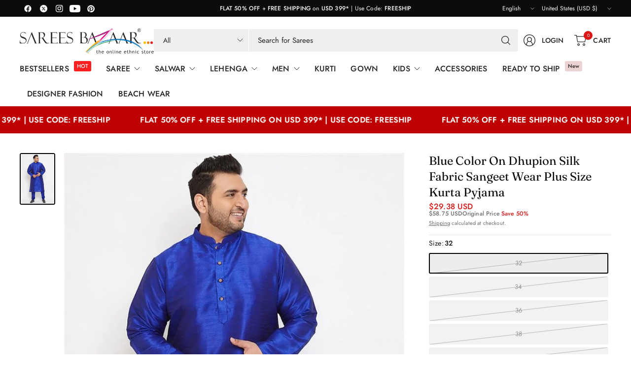

--- FILE ---
content_type: text/css
request_url: https://sareesbazaar.com/cdn/shop/t/41/assets/app.css?v=143021938620143260271755859814
body_size: 11971
content:
@charset "UTF-8";/*!
------------------------------------------------------------------
Author: Fuel Themes
Author URI: https://fuelthemes.net
------------------------------------------------------------------
*//*! normalize.css v8.0.0 | MIT License | github.com/necolas/normalize.css */html{line-height:1.15;-webkit-text-size-adjust:100%}body{margin:0}h1{font-size:2em;margin:.67em 0}hr{box-sizing:content-box;height:0;overflow:visible}pre{font-family:monospace,monospace;font-size:1em}a{background-color:transparent}abbr[title]{border-bottom:0;text-decoration:underline dotted}b,strong{font-weight:bolder}code,kbd,samp{font-family:monospace,monospace;font-size:1em}small{font-size:80%}sub,sup{font-size:75%;line-height:0;position:relative;vertical-align:baseline}sub{bottom:-.25em}sup{top:-.5em}img{border-style:none}button,input,optgroup,select,textarea{font-family:inherit;font-size:100%;line-height:1.15;margin:0}button,input{overflow:visible}button,select{text-transform:none}button,[type=button],[type=reset],[type=submit]{-webkit-appearance:button}button::-moz-focus-inner,[type=button]::-moz-focus-inner,[type=reset]::-moz-focus-inner,[type=submit]::-moz-focus-inner{border-style:none;padding:0}button:-moz-focusring,[type=button]:-moz-focusring,[type=reset]:-moz-focusring,[type=submit]:-moz-focusring{outline:1px dotted ButtonText}fieldset{padding:.35em .75em .625em}legend{box-sizing:border-box;color:inherit;display:table;max-width:100%;padding:0;white-space:normal}progress{vertical-align:baseline}textarea{overflow:auto}[type=checkbox],[type=radio]{box-sizing:border-box;padding:0}[type=number]::-webkit-inner-spin-button,[type=number]::-webkit-outer-spin-button{height:auto}[type=search]{-webkit-appearance:textfield;outline-offset:-2px}[type=search]::-webkit-search-decoration{-webkit-appearance:none}::-webkit-file-upload-button{-webkit-appearance:button;font:inherit}details{display:block}summary{display:list-item}template{display:none}[hidden]{display:none}[data-whatintent=mouse] *,[data-whatintent=mouse] *:focus,[data-whatintent=touch] *,[data-whatintent=touch] *:focus,[data-whatinput=mouse] *,[data-whatinput=mouse] *:focus,[data-whatinput=touch] *,[data-whatinput=touch] *:focus{outline:none}[draggable=false]{-webkit-touch-callout:none;-webkit-user-select:none}.foundation-mq{font-family:"small=0em&medium=48em&large=66.75em&xlarge=75em"}html{box-sizing:border-box;font-size:100%}*,*:before,*:after{box-sizing:inherit}body{margin:0;padding:0;background:var(--bg-body);font-family:-apple-system,BlinkMacSystemFont,avenir next,avenir,segoe ui,helvetica neue,helvetica,Ubuntu,roboto,noto,arial,sans-serif;font-weight:400;line-height:1.6;color:var(--color-body);-webkit-font-smoothing:antialiased;-moz-osx-font-smoothing:grayscale}img{display:inline-block;vertical-align:middle;max-width:100%;height:auto;-ms-interpolation-mode:bicubic}textarea{height:auto;min-height:50px;border-radius:var(--block-border-radius, 3px)}select{box-sizing:border-box;width:100%;border-radius:var(--block-border-radius, 3px)}.map_canvas img,.map_canvas embed,.map_canvas object,.mqa-display img,.mqa-display embed,.mqa-display object{max-width:none!important}button{padding:0;-webkit-appearance:none;appearance:none;border:0;border-radius:var(--block-border-radius, 3px);background:transparent;line-height:1;cursor:auto}[data-whatinput=mouse] button{outline:0}pre{overflow:auto;-webkit-overflow-scrolling:touch}button,input,optgroup,select,textarea{font-family:inherit}.is-visible{display:block!important}.is-hidden{display:none!important}div,dl,dt,dd,ul,ol,li,h1,h2,h3,h4,h5,h6,pre,form,p,blockquote,th,td{margin:0;padding:0}p{margin-bottom:1.25rem;font-size:inherit;line-height:1.6;text-rendering:optimizeLegibility}em,i{font-style:italic;line-height:inherit}strong,b{font-weight:var(--font-body-medium-weight, 500);line-height:inherit}small{font-size:80%;line-height:inherit}h1,.h1,h2,.h2,h3,.h3,h4,.h4,h5,.h5,h6,.h6{font-family:-apple-system,BlinkMacSystemFont,avenir next,avenir,segoe ui,helvetica neue,helvetica,Ubuntu,roboto,noto,arial,sans-serif;font-style:normal;font-weight:600;color:var(--color-heading);text-rendering:optimizeLegibility}h1 small,.h1 small,h2 small,.h2 small,h3 small,.h3 small,h4 small,.h4 small,h5 small,.h5 small,h6 small,.h6 small{line-height:0;color:#cacaca}h1,.h1{font-size:2.875rem;line-height:1.45;margin-top:0;margin-bottom:1.25rem}h2,.h2{font-size:2.5rem;line-height:1.45;margin-top:0;margin-bottom:1.25rem}h3,.h3{font-size:2.125rem;line-height:1.45;margin-top:0;margin-bottom:1.25rem}h4,.h4{font-size:1.75rem;line-height:1.45;margin-top:0;margin-bottom:1.25rem}h5,.h5{font-size:1.5rem;line-height:1.45;margin-top:0;margin-bottom:1.25rem}h6,.h6{font-size:1.125rem;line-height:1.45;margin-top:0;margin-bottom:1.25rem}@media print,screen and (min-width: 48em){h1,.h1{font-size:3.375rem}h2,.h2{font-size:2.875rem}h3,.h3{font-size:2.25rem}h4,.h4{font-size:1.75rem}h5,.h5{font-size:1.5rem}h6,.h6{font-size:1.125rem}}@media print,screen and (min-width: 66.75em){h1,.h1{font-size:4rem}h2,.h2{font-size:3.375rem}h3,.h3{font-size:2.5rem}h4,.h4{font-size:1.875rem}h5,.h5{font-size:1.5rem}h6,.h6{font-size:1.125rem}}a{line-height:inherit;color:var(--color-body);text-decoration:none;cursor:pointer}a:hover,a:focus{color:var(--color-body)}a img{border:0}hr{clear:both;max-width:var(--grid-width-row, 1430px);height:0;margin:1.25rem auto;border-top:0;border-right:0;border-bottom:1px solid var(--color-border);border-left:0}ul,ol,dl{margin-bottom:1.25rem;list-style-position:outside;line-height:1.6}li{font-size:inherit}ul{margin-left:1.25rem;list-style-type:disc}ol{margin-left:1.25rem}ul ul,ol ul,ul ol,ol ol{margin-left:1.25rem;margin-bottom:0}dl{margin-bottom:1rem}dl dt{margin-bottom:.3rem;font-weight:var(--font-body-medium-weight, 500)}blockquote{margin:0 0 1.25rem;padding:.5625rem 1.25rem 0 1.1875rem;border-left:1px solid var(--color-border)}blockquote,blockquote p{line-height:1.6;color:#8a8a8a}abbr,abbr[title]{border-bottom:1px dotted #252525;cursor:help;text-decoration:none}figure{margin:0}kbd{margin:0;padding:.125rem .25rem 0;background-color:#e6e6e6;font-family:Consolas,Liberation Mono,Courier,monospace;color:#252525;border-radius:var(--block-border-radius, 3px)}.row{max-width:var(--grid-width-row, 1430px);margin-right:auto;margin-left:auto;display:flex;flex-flow:row wrap}.row .row{margin-right:-.25rem;margin-left:-.25rem}@media print,screen and (min-width: 48em){.row .row{margin-right:-.9375rem;margin-left:-.9375rem}}@media print,screen and (min-width: 66.75em){.row .row{margin-right:-.9375rem;margin-left:-.9375rem}}.row .row.collapse{margin-right:0;margin-left:0}.row.expanded{max-width:none}.row.expanded .row{margin-right:auto;margin-left:auto}.row:not(.expanded) .row{max-width:none}.column,.columns{flex:1 1 0px;padding-right:.25rem;padding-left:.25rem;min-width:0}@media print,screen and (min-width: 48em){.column,.columns{padding-right:.9375rem;padding-left:.9375rem}}.column.row.row,.row.row.columns{float:none;display:block}.row .column.row.row,.row .row.row.columns{margin-right:0;margin-left:0;padding-right:0;padding-left:0}.small-1{flex:0 0 8.33333%;max-width:8.33333%}.small-2{flex:0 0 16.66667%;max-width:16.66667%}.small-3{flex:0 0 25%;max-width:25%}.small-4{flex:0 0 33.33333%;max-width:33.33333%}.small-5{flex:0 0 41.66667%;max-width:41.66667%}.small-6{flex:0 0 50%;max-width:50%}.small-7{flex:0 0 58.33333%;max-width:58.33333%}.small-8{flex:0 0 66.66667%;max-width:66.66667%}.small-9{flex:0 0 75%;max-width:75%}.small-10{flex:0 0 83.33333%;max-width:83.33333%}.small-11{flex:0 0 91.66667%;max-width:91.66667%}.small-12{flex:0 0 100%;max-width:100%}.small-up-1{flex-wrap:wrap}.small-up-1>.column,.small-up-1>.columns{flex:0 0 100%;max-width:100%}.small-up-2{flex-wrap:wrap}.small-up-2>.column,.small-up-2>.columns{flex:0 0 50%;max-width:50%}.small-up-3{flex-wrap:wrap}.small-up-3>.column,.small-up-3>.columns{flex:0 0 33.33333%;max-width:33.33333%}.small-up-4{flex-wrap:wrap}.small-up-4>.column,.small-up-4>.columns{flex:0 0 25%;max-width:25%}.small-up-5{flex-wrap:wrap}.small-up-5>.column,.small-up-5>.columns{flex:0 0 20%;max-width:20%}.small-up-6{flex-wrap:wrap}.small-up-6>.column,.small-up-6>.columns{flex:0 0 16.66667%;max-width:16.66667%}@media print,screen and (min-width: 48em){.medium-1{flex:0 0 8.33333%;max-width:8.33333%}.medium-2{flex:0 0 16.66667%;max-width:16.66667%}.medium-3{flex:0 0 25%;max-width:25%}.medium-4{flex:0 0 33.33333%;max-width:33.33333%}.medium-5{flex:0 0 41.66667%;max-width:41.66667%}.medium-6{flex:0 0 50%;max-width:50%}.medium-7{flex:0 0 58.33333%;max-width:58.33333%}.medium-8{flex:0 0 66.66667%;max-width:66.66667%}.medium-9{flex:0 0 75%;max-width:75%}.medium-10{flex:0 0 83.33333%;max-width:83.33333%}.medium-11{flex:0 0 91.66667%;max-width:91.66667%}.medium-12{flex:0 0 100%;max-width:100%}.medium-up-1{flex-wrap:wrap}.medium-up-1>.column,.medium-up-1>.columns{flex:0 0 100%;max-width:100%}.medium-up-2{flex-wrap:wrap}.medium-up-2>.column,.medium-up-2>.columns{flex:0 0 50%;max-width:50%}.medium-up-3{flex-wrap:wrap}.medium-up-3>.column,.medium-up-3>.columns{flex:0 0 33.33333%;max-width:33.33333%}.medium-up-4{flex-wrap:wrap}.medium-up-4>.column,.medium-up-4>.columns{flex:0 0 25%;max-width:25%}.medium-up-5{flex-wrap:wrap}.medium-up-5>.column,.medium-up-5>.columns{flex:0 0 20%;max-width:20%}.medium-up-6{flex-wrap:wrap}.medium-up-6>.column,.medium-up-6>.columns{flex:0 0 16.66667%;max-width:16.66667%}}@media print,screen and (min-width: 66.75em){.large-1{flex:0 0 8.33333%;max-width:8.33333%}.large-2{flex:0 0 16.66667%;max-width:16.66667%}.large-3{flex:0 0 25%;max-width:25%}.large-4{flex:0 0 33.33333%;max-width:33.33333%}.large-5{flex:0 0 41.66667%;max-width:41.66667%}.large-6{flex:0 0 50%;max-width:50%}.large-7{flex:0 0 58.33333%;max-width:58.33333%}.large-8{flex:0 0 66.66667%;max-width:66.66667%}.large-9{flex:0 0 75%;max-width:75%}.large-10{flex:0 0 83.33333%;max-width:83.33333%}.large-11{flex:0 0 91.66667%;max-width:91.66667%}.large-12{flex:0 0 100%;max-width:100%}.large-up-1{flex-wrap:wrap}.large-up-1>.column,.large-up-1>.columns{flex:0 0 100%;max-width:100%}.large-up-2{flex-wrap:wrap}.large-up-2>.column,.large-up-2>.columns{flex:0 0 50%;max-width:50%}.large-up-3{flex-wrap:wrap}.large-up-3>.column,.large-up-3>.columns{flex:0 0 33.33333%;max-width:33.33333%}.large-up-4{flex-wrap:wrap}.large-up-4>.column,.large-up-4>.columns{flex:0 0 25%;max-width:25%}.large-up-5{flex-wrap:wrap}.large-up-5>.column,.large-up-5>.columns{flex:0 0 20%;max-width:20%}.large-up-6{flex-wrap:wrap}.large-up-6>.column,.large-up-6>.columns{flex:0 0 16.66667%;max-width:16.66667%}}html{scroll-behavior:smooth;scroll-margin-top:calc(var(--logo-height-mobile) + 106px);font-size:calc(var(--font-body-scale) * 16px)}@media only screen and (min-width: 768px){html{scroll-margin-top:calc(var(--logo-height) + 106px)}}body{overflow-wrap:anywhere;font-size:1rem;line-height:calc(var(--font-body-line-height-scale) * 1.6);letter-spacing:var(--font-body-letter-spacing, normal);background:var(--bg-body, #fff)}body.open-cc #wrapper .click-capture{opacity:1;visibility:visible;pointer-events:all}body.open-cc #shopify-chat{display:none}body.open-search{overflow:hidden}*{box-sizing:border-box}a{-webkit-tap-highlight-color:rgba(0,0,0,0)}button,summary{-webkit-tap-highlight-color:rgba(0,0,0,0)}p{word-spacing:.001em;font-feature-settings:"kern" 1;font-kerning:normal;line-height:calc(var(--font-body-line-height-scale) * 1.6)}figure{margin:0;padding:0}summary{display:inline-block}[hidden]{display:none!important}#wrapper{min-height:100vh;display:flex;flex-direction:column;scroll-behavior:smooth}#wrapper>[role=main]{display:flex;flex:1;flex-direction:column}#wrapper>[role=main]>.row{width:100%}#wrapper .click-capture{position:fixed;top:0;left:0;width:100%;height:100%;pointer-events:none;z-index:52;opacity:0;visibility:hidden;background:rgba(var(--color-overlay-rgb),.4)}.template-product-quick-view #wrapper .click-capture{opacity:1!important;visibility:visible!important}.row{padding:0 11px}@media only screen and (min-width: 768px){.row{padding:0 25px}}.row .columns{padding:0 4px}@media only screen and (min-width: 768px){.row .columns{padding:0 15px}}.row.no-padding{padding:0}.row.full-width-row{max-width:none}.row.full-width-row-full{padding:0;max-width:none}.row.full-width-row-full>.columns{padding:0}.text-size-large{font-size:1.25rem}.text-size-small{font-size:.9375rem}.text-left{text-align:left}.text-right{text-align:right}.text-center{text-align:center}.text-justify{text-align:justify}.visually-hidden{position:absolute!important;overflow:hidden;width:1px;height:1px;margin:-1px;padding:0;border:0;clip:rect(0 0 0 0);word-wrap:normal!important}.overflow-hidden{overflow:hidden}blockquote{position:relative;text-align:center;padding:75px 5% 45px;border-left:0;color:var(--color-body);font-size:1.375rem;line-height:1.4;margin:0}@media only screen and (min-width: 768px){blockquote{font-size:1.875rem}}blockquote:before{content:"\201c";position:absolute;top:-30px;font-size:9rem;left:50%;pointer-events:none;transform:translate(-50%);opacity:.2;-webkit-text-fill-color:transparent;-webkit-text-stroke:1px}@media only screen and (min-width: 768px){blockquote:before{top:-40px}}blockquote p{color:inherit;font-size:inherit;line-height:inherit;letter-spacing:inherit;margin:0}@media only screen and (min-width: 768px){blockquote p{font-size:inherit}}.thb-placeholder{background:rgba(var(--color-body-rgb),.05);display:flex}.thb-placeholder svg{width:100%;height:100%;fill:var(--color-accent)}.rte{color:var(--color-body)}.rte a{text-decoration:underline;text-underline-offset:3px}.rte p+h1,.rte p+h2,.rte p+h3,.rte p+h4,.rte p+h5,.rte p+h6{margin-top:30px}.rte iframe{max-width:100%}.rte .button{text-decoration:none}.no-js .no-js-hidden,.no-js img.lazyload{display:none!important}.screen-reader-shortcut{position:fixed;top:-1000em}.screen-reader-shortcut:focus{left:6px;top:7px;height:auto;width:auto;display:block;font-size:14px;font-weight:var(--font-body-bold-weight, 600);padding:15px 23px 14px;background-color:#54cdcd;color:#fff;z-index:100000;line-height:normal;text-decoration:none;box-shadow:0 0 2px 2px #0009}table{width:100%;text-align:left;border-spacing:0;border-collapse:separate;margin-bottom:30px;font-size:.875rem;border-collapse:collapse;border:0}[dir=rtl] table{text-align:right}table th{font-weight:var(--font-body-medium-weight, 500)}table thead{line-height:1}table thead th{font-size:.75rem;text-transform:uppercase;letter-spacing:.1em;font-weight:var(--font-body-medium-weight, 500)}table th,table td{padding:13px 15px}table tr:nth-child(odd) th,table tr:nth-child(odd) td{background-color:rgba(var(--color-body-rgb),.05)}.shopify-challenge__container{padding:40px 0}@media only screen and (min-width: 768px){.shopify-challenge__container{padding:70px 0}}@media only screen and (min-width: 1068px){.shopify-challenge__container{padding:100px 0}}.discounts{list-style:none;margin:5px 0 0;padding:0;font-size:12px}.discounts__discount{margin-bottom:5px}.discounts__discount svg{vertical-align:middle;margin-right:6px;width:10px}.loading{position:relative}.loading:after{content:"";display:block;position:absolute;top:0;left:0;right:0;bottom:0;z-index:10}.loading .loading-overlay{display:block}.loading-overlay{display:none;width:42px;height:42px;position:absolute;top:50%;left:50%;z-index:20;line-height:0;transform:translate3d(-50%,-50%,0)}.spinner{animation:rotator 1.4s infinite linear}.spinner-path{stroke-dasharray:280;stroke-dashoffset:0;transform-origin:center;animation:dash 1.4s infinite ease}@keyframes rotator{0%{transform:rotate(0)}to{transform:rotate(270deg)}}@keyframes dash{0%{stroke-dashoffset:280}50%{stroke-dashoffset:75;transform:rotate(135deg)}to{stroke-dashoffset:280;transform:rotate(450deg)}}.mobile-menu-drawer{display:none;position:absolute;top:100%;left:0;width:100vw}.lazyload,.lazyloading{opacity:.75;will-change:opacity,filter;filter:blur(5px)}.lazyload.no-blur,.lazyloading.no-blur{filter:none;opacity:1}.lazyloaded{opacity:1;transition:opacity .2s cubic-bezier(.104,.204,.492,1),filter .2s cubic-bezier(.104,.204,.492,1)}@media only screen and (min-width: 768px){.medium-1\/5{-webkit-flex:0 0 20%;-ms-flex:0 0 20%;flex:0 0 20%;max-width:20%}}@media only screen and (min-width: 1068px){.large-1\/5{-webkit-flex:0 0 20%;-ms-flex:0 0 20%;flex:0 0 20%;max-width:20%}}scroll-shadow{display:inline-block;--scroll-shadow-size: 60;--scroll-shadow-top: linear-gradient(rgba(var(--bg-body-rgb), 1), rgba(var(--bg-body-rgb), 0));--scroll-shadow-bottom: linear-gradient(rgba(var(--bg-body-rgb), 0), rgba(var(--bg-body-rgb), 1));--scroll-shadow-left: linear-gradient(90deg, rgba(var(--bg-body-rgb), 1), rgba(var(--bg-body-rgb), 0));--scroll-shadow-right: linear-gradient(90deg, rgba(var(--bg-body-rgb), 0), rgba(var(--bg-body-rgb), 1))}@media only screen and (max-width: 767px){.mobile-height-full{height:calc(100vh - var(--announcement-height, 0px))}@supports (height: 100svh){.mobile-height-full{height:calc(100svh - var(--announcement-height, 0px))}}}@media only screen and (max-width: 767px){.mobile-height-auto{min-height:auto}}@media only screen and (max-width: 767px){.mobile-height-300{min-height:300px}}@media only screen and (max-width: 767px){.mobile-height-350{min-height:350px}}@media only screen and (max-width: 767px){.mobile-height-400{min-height:400px}}@media only screen and (max-width: 767px){.mobile-height-450{min-height:450px}}@media only screen and (max-width: 767px){.mobile-height-500{min-height:500px}}@media only screen and (min-width: 768px){.desktop-height-full{height:calc(100vh - var(--announcement-height, 0px))}@supports (height: 100dvh){.desktop-height-full{height:calc(100dvh - var(--announcement-height, 0px))}}}@media only screen and (min-width: 768px){.desktop-height-auto{min-height:auto}}@media only screen and (min-width: 768px){.desktop-height-450{min-height:450px}}@media only screen and (min-width: 768px){.desktop-height-550{min-height:550px}}@media only screen and (min-width: 768px){.desktop-height-650{min-height:650px}}@media only screen and (min-width: 768px){.desktop-height-750{min-height:750px}}.height-full{min-height:100vh}.height-auto{min-height:auto}.height-300{min-height:300px}.height-350{min-height:350px}.height-400{min-height:400px}.height-450{min-height:450px}.page-content-width{max-width:850px;margin:0 auto}.subheading{font-size:.6875rem;letter-spacing:.1em;margin-bottom:20px;text-transform:uppercase;color:var(--color-body)}.section-spacing{margin-top:var(--section-spacing-mobile, 0);margin-bottom:var(--section-spacing-mobile, 0)}@media only screen and (min-width: 768px){.section-spacing{margin-top:var(--section-spacing-desktop, 0);margin-bottom:var(--section-spacing-desktop, 0)}}.section-spacing.section-spacing--disable-top{margin-top:0}.section-spacing.section-spacing--disable-bottom{margin-bottom:0}.section-spacing-bottom{margin-bottom:var(--section-spacing-mobile, 0)}@media only screen and (min-width: 768px){.section-spacing-bottom{margin-bottom:var(--section-spacing-desktop, 0)}}.section-spacing-bottom.section-spacing--disable-bottom{margin-bottom:0}.section-spacing-padding{padding-top:var(--section-spacing-mobile, 0);padding-bottom:var(--section-spacing-mobile, 0)}@media only screen and (min-width: 768px){.section-spacing-padding{padding-top:var(--section-spacing-desktop, 0);padding-bottom:var(--section-spacing-desktop, 0)}}.section-spacing-padding.section-spacing--disable-top{padding-top:0}.section-spacing-padding.section-spacing--disable-bottom{padding-bottom:0}.visibility-hidden{visibility:hidden}.shopify-section-group-footer-group{background-color:var(--color-footer-bg, --bg-body)}.metafield-color{display:inline-block;width:20px;height:20px;border-radius:var(--block-border-radius, 3px);margin-right:5px}.metafield-rich_text_field>*:last-child{margin-bottom:0}.side-panel{position:fixed;right:0;bottom:0;z-index:90;width:100%;background:var(--bg-body, #fff);transform:translateY(100%);will-change:transform;border-radius:var(--block-border-radius, 3px) 0 0 var(--block-border-radius, 3px);transition:transform .25s cubic-bezier(.104,.204,.492,1)}@supports (height: 100dvh){.side-panel{max-height:calc(100dvh - 50px)}}@media only screen and (min-width: 768px){.side-panel{height:100vh;border-radius:var(--block-border-radius, 3px) var(--block-border-radius, 3px) 0 0;max-width:480px;transform:translate(100%)}@supports (height: 100dvh){.side-panel{max-height:100dvh}}}.side-panel.active{transform:translateY(0) translate(0)}.side-panel-header{position:sticky;top:0;left:0;z-index:35;background:var(--bg-body);padding:14px 15px;border-bottom:1px solid var(--color-border);border-radius:var(--block-border-radius, 3px) var(--block-border-radius, 3px) 0 0}@media only screen and (min-width: 768px){.side-panel-header{border-top-left-radius:var(--block-border-radius, 3px);padding:17px 30px;height:75px}}.side-panel-header .h5{display:flex;align-items:center;margin:0;line-height:1;gap:10px}.side-panel-header .h5>span{display:block}.side-panel-header .h5 .facets__label{font-size:.875rem;display:block;opacity:.6}.side-panel-header>div{line-height:1;display:flex;justify-content:space-between;align-items:center;height:100%;gap:20px}.side-panel-footer{position:sticky;bottom:0;left:0;z-index:35;background:var(--bg-body, #fff);padding:14px 15px;border-top:1px solid var(--color-border)}@media only screen and (min-width: 768px){.side-panel-footer{border-bottom-left-radius:var(--block-border-radius, 3px);padding:17px 30px}}.side-panel-close{cursor:pointer}.side-panel-content{padding:14px 15px}@media only screen and (min-width: 768px){.side-panel-content{padding:25px 30px}}.side-panel-content .button{flex-shrink:0}.side-panel--heading.h5{display:none;min-width:0}.side-panel--heading.h5 span{display:block;white-space:nowrap;overflow:hidden;line-height:1.1;text-overflow:ellipsis}.side-panel--heading.h5.tab-active{display:flex}.side-panel.product-information-drawer{overflow-y:auto}h1,.h1{font-size:calc(var(--font-heading-scale) * 28px);line-height:calc(var(--font-heading-line-height-scale) * calc(var(--font-heading-scale) * 36px))}@media only screen and (min-width: 768px){h1,.h1{font-size:calc(var(--font-heading-scale) * 34px);line-height:calc(var(--font-heading-line-height-scale) * calc(var(--font-heading-scale) * 42px))}}@media only screen and (min-width: 1068px){h1,.h1{font-size:calc(var(--font-heading-scale) * 40px);line-height:calc(var(--font-heading-line-height-scale) * calc(var(--font-heading-scale) * 48px))}}h2,.h2{font-size:calc(var(--font-heading-scale) * 26px);line-height:calc(var(--font-heading-line-height-scale) * calc(var(--font-heading-scale) * 36px))}@media only screen and (min-width: 768px){h2,.h2{font-size:calc(var(--font-heading-scale) * 30px);line-height:calc(var(--font-heading-line-height-scale) * calc(var(--font-heading-scale) * 44px))}}@media only screen and (min-width: 1068px){h2,.h2{font-size:calc(var(--font-heading-scale) * 34px);line-height:calc(var(--font-heading-line-height-scale) * calc(var(--font-heading-scale) * 42px))}}h3,.h3{font-size:calc(var(--font-heading-scale) * 24px);line-height:calc(var(--font-heading-line-height-scale) * calc(var(--font-heading-scale) * 30px))}@media only screen and (min-width: 768px){h3,.h3{font-size:calc(var(--font-heading-scale) * 26px);line-height:calc(var(--font-heading-line-height-scale) * calc(var(--font-heading-scale) * 36px))}}@media only screen and (min-width: 1068px){h3,.h3{font-size:calc(var(--font-heading-scale) * 28px);line-height:calc(var(--font-heading-line-height-scale) * calc(var(--font-heading-scale) * 36px))}}h4,.h4{font-size:calc(var(--font-heading-scale) * 20px);line-height:calc(var(--font-heading-line-height-scale) * calc(var(--font-heading-scale) * 28px))}@media only screen and (min-width: 1068px){h4,.h4{font-size:calc(var(--font-heading-scale) * 24px);line-height:calc(var(--font-heading-line-height-scale) * calc(var(--font-heading-scale) * 32px))}}h5,.h5{font-size:calc(var(--font-heading-scale) * 18px);line-height:calc(var(--font-heading-line-height-scale) * calc(var(--font-heading-scale) * 26px))}@media only screen and (min-width: 1068px){h5,.h5{font-size:calc(var(--font-heading-scale) * 20px);line-height:calc(var(--font-heading-line-height-scale) * calc(var(--font-heading-scale) * 28px))}}h6,.h6{font-size:calc(var(--font-heading-scale) * 16px);line-height:calc(var(--font-heading-line-height-scale) * calc(var(--font-heading-scale) * 22px))}.h1-large{font-size:calc(var(--font-heading-scale) * 44px);line-height:calc(var(--font-heading-line-height-scale) * calc(var(--font-heading-scale) * 52px));margin-bottom:1.25rem}@media only screen and (min-width: 768px){.h1-large{font-size:calc(var(--font-heading-scale) * 52px);line-height:calc(var(--font-heading-line-height-scale) * calc(var(--font-heading-scale) * 60px))}}@media only screen and (min-width: 1068px){.h1-large{font-size:calc(var(--font-heading-scale) * 60px);line-height:calc(var(--font-heading-line-height-scale) * calc(var(--font-heading-scale) * 68px))}}.h1-xlarge{font-size:calc(var(--font-heading-scale) * 52px);line-height:calc(var(--font-heading-line-height-scale) * calc(var(--font-heading-scale) * 60px));margin-bottom:1.25rem}@media only screen and (min-width: 768px){.h1-xlarge{font-size:calc(var(--font-heading-scale) * 60px);line-height:calc(var(--font-heading-line-height-scale) * calc(var(--font-heading-scale) * 68px))}}@media only screen and (min-width: 1068px){.h1-xlarge{font-size:calc(var(--font-heading-scale) * 72px);line-height:calc(var(--font-heading-line-height-scale) * calc(var(--font-heading-scale) * 80px))}}h1,.h1,h2,.h2,h3,.h3,h4,.h4,h5,.h5,h6,.h6 .h1-large,.h1-xlarge{letter-spacing:var(--font-heading-letter-spacing, normal)}@media only screen and (min-width: 1068px){.heading-size--small{font-size:2.125rem;line-height:2.625rem}}@media only screen and (min-width: 1068px){.heading-size--medium{font-size:3rem;line-height:3.5rem}}@media only screen and (min-width: 1068px){.heading-size--large{font-size:3.75rem;line-height:4.25rem}}@media only screen and (min-width: 1068px){.heading-size--xlarge{font-size:4.5rem;line-height:5rem}}.header-section{position:sticky;top:0;left:0;z-index:50;width:100%}.header{display:block;position:relative;z-index:30;width:100%;padding:10px 15px 15px;background:transparent;color:var(--color-header-text, --color-body);--bg-body: var(--color-header-bg);--bg-body-rgb: var(--color-header-bg-rgb);--color-body-rgb: var(--color-header-text-rgb, --color-body-rgb);--color-heading: var(--color-header-text, --color-heading);--color-body: var(--color-header-text, --color-body);--color-border: var(--color-header-border)}.header:before{content:"";position:absolute;top:0;left:0;width:100%;bottom:0;z-index:-1;background:var(--color-header-bg);opacity:1;transition:opacity .25s cubic-bezier(.104,.204,.492,1)}@media only screen and (min-width: 768px){.header{padding:10px 40px 15px}}@media only screen and (min-width: 1068px){.header{padding:15px 40px 0}}.header:after{content:"";position:absolute;top:0;left:0;width:100%;bottom:0;z-index:-1;opacity:0;pointer-events:none}.header.header--shadow-small:after{box-shadow:0 2px 5px #0000000f}.header.header--shadow-medium:after{box-shadow:0 9px 38px #0000000d,0 5px 12px #0000001a}.header.header--shadow-large:after{box-shadow:0 19px 38px #0000001a,0 5px 22px #00000026}.header.is-sticky:after{opacity:1}.header.is-sticky .header--inner:before{opacity:0}.header--inner{width:100%;max-width:var(--grid-width, 1350px);margin:0 auto;display:flex;align-items:center;flex-wrap:wrap}@media only screen and (min-width: 768px){.header--inner{column-gap:10px}}@media only screen and (min-width: 1068px){.header--inner{column-gap:30px;min-height:46px}}.header--inner:before{content:"";position:absolute;bottom:0;left:0;width:100%;height:1px;background:var(--color-border)}.header--full-width .header--inner{max-width:100%}.header .logolink{position:relative}.header .searchform{order:2;width:100%;margin-top:10px}@media only screen and (min-width: 1068px){.header .searchform{flex:1;order:0;margin-top:0}}.header .searchform .select{margin:0;display:none}@media only screen and (min-width: 1068px){.header .searchform .select{display:block}}.header .searchform .select select{border-top-right-radius:0;border-bottom-right-radius:0;border-right-color:var(--bg-body);padding-right:44px;color:var(--color-header-text)}.header .searchform .select select:focus{background:rgba(var(--color-body-rgb),.05);border-color:transparent;border-right-color:var(--bg-body)}.header .searchform .select select option{background:var(--color-header-bg)}[dir=rtl] .header .searchform .select select{border-radius:var(--button-border-radius, 3px);border-top-left-radius:0;border-bottom-left-radius:0;border-left-color:var(--bg-body);padding-left:44px;padding-right:24px}.header .searchform--form{display:flex;flex-direction:row-reverse;width:100%;position:relative}@media only screen and (min-width: 1068px){.header .searchform--form-multi .search-field{border-top-left-radius:0;border-bottom-left-radius:0;border-left-width:0}[dir=rtl] .header .searchform--form-multi .search-field{border-top-right-radius:0;border-bottom-right-radius:0;border-top-left-radius:var(--button-border-radius, 3px);border-bottom-left-radius:var(--button-border-radius, 3px);border-right-width:0;border-left-width:1px}}.header .searchform--click-capture{position:fixed;top:calc(var(--header-height, 0px) + var(--header-offset, 0px) - 1px);left:0;width:100%;height:100%;z-index:52;background:rgba(var(--color-overlay-rgb),.4);pointer-events:none;opacity:0;visibility:hidden;transition:opacity .25s cubic-bezier(.104,.204,.492,1)}.header .searchform .search-field:focus+.select select{background-color:var(--bg-body);border-color:var(--color-body)}.open-search .header .searchform .searchform--click-capture{opacity:1;visibility:visible;pointer-events:all}.header.style1 .full-menu{width:100%;grid-column:span 2}.header.style1 .full-menu .thb-full-menu{text-align:left}[dir=rtl] .header.style1 .full-menu .thb-full-menu{text-align:right}[dir=ltr] .header.style1 .full-menu .thb-full-menu>li:first-child{padding-left:0}[dir=rtl] .header.style1 .full-menu .thb-full-menu>li:first-child{padding-right:0}@media only screen and (min-width: 1068px){.header.style1 .header--inner{grid-template-columns:auto 1fr}}.header .menu-logo-container{display:flex;align-items:center}.thb-secondary-area{line-height:1;min-width:70px;justify-content:end;display:inline-flex;margin-left:auto;position:relative}@media only screen and (min-width: 768px){.thb-secondary-area{min-width:135px}}[dir=rtl] .thb-secondary-area{margin-right:auto;margin-left:0}.thb-secondary-area .no-js-hidden{align-items:center;display:none}@media only screen and (min-width: 1068px){.thb-secondary-area .no-js-hidden{display:inline-flex}}.thb-secondary-area--item{padding:6px;height:100%;align-items:center;white-space:nowrap;display:inline-flex;font-weight:var(--font-body-medium-weight, 500);font-size:calc(var(--font-navigation-scale, 1) * 14px);color:var(--color-header-text, --color-body);background-color:transparent;border-radius:var(--button-border-radius, 3px)}.navigation-uppercase-true .thb-secondary-area--item{text-transform:uppercase}[dir=rtl] .thb-secondary-area--item{flex-direction:row-reverse}@media only screen and (min-width: 768px){.thb-secondary-area--item{padding:11px;height:46px}}@media only screen and (min-width: 1068px){.thb-secondary-area--item:last-child{margin-right:-10px}}.thb-secondary-area--item:hover,.thb-secondary-area--item:focus{color:var(--color-header-text, --color-body);background-color:rgba(var(--color-header-text-rgb, --color-body-rgb),.05)}.thb-secondary-area--item-icon{position:relative}.thb-secondary-area--item-text{margin-left:13px;display:none}@media only screen and (min-width: 768px){.thb-secondary-area--item-text{display:inline-flex}}[dir=rtl] .thb-secondary-area--item-text{flex-direction:row-reverse}.thb-secondary-area--item-amount{font-weight:400;margin-left:5px}.thb-secondary-area--item-count{display:inline-flex;align-items:center;justify-content:center;text-align:center;font-size:.5625rem;font-weight:400;width:18px;height:18px;border-radius:50%;background:var(--color-header-text, --color-body);color:var(--bg-body);position:absolute;top:-7px;right:-12px}[dir=rtl] .thb-secondary-area--item-count{right:auto;left:-12px}.thb-secondary-area--item.thb-secondary-search{display:none}.thb-secondary-area--item.thb-secondary-myaccount{display:inline-flex}.thb-secondary-area--item.thb-secondary-myaccount span{position:relative}.thb-secondary-area--item.thb-secondary-myaccount:hover,.thb-secondary-area--item.thb-secondary-myaccount:focus{color:var(--color-header-text, --color-body)}.thb-secondary-area--item.thb-secondary-cart:before{content:"";position:fixed;top:calc(var(--header-height, 0px) + var(--header-offset, 0px) - 1px);right:0;bottom:0;left:0;z-index:18;display:block;cursor:default;pointer-events:none;opacity:0;background:rgba(var(--color-overlay-rgb),.4);transition:opacity .25s ease}.thb-secondary-area--item.thb-secondary-cart:after{position:absolute;top:100%;height:10px;left:0;right:0;display:block}.thb-secondary-area--item.thb-secondary-cart:hover:after{content:""}.thb-secondary-area--item svg{pointer-events:none}.thb-secondary-area--amount-false .thb-secondary-area--item-amount,.thb-secondary-area--label-false .thb-secondary-area--item-text .thb-secondary-area--item-label{display:none}.thb-secondary-area--label-false.thb-secondary-area--amount-false .thb-secondary-area--item-text{margin-left:0}.thb-predictive-search[inert]{display:none}.logolink{display:inline-flex;margin:5px 0}.logolink.text-logo{font-size:1.125rem;font-weight:var(--font-body-bold-weight, 600);line-height:1;word-break:break-all;color:var(--color-header-text, --color-body)}.logolink.text-logo:hover,.logolink.text-logo:focus{color:var(--color-header-text, --color-body)}@media only screen and (min-width: 768px){.logolink.text-logo{font-size:1.5rem}}.logolink .logoimg{width:auto;height:var(--logo-height-mobile, 30px);object-fit:contain;object-position:left}@media only screen and (min-width: 768px){.logolink .logoimg{height:var(--logo-height, 30px)}}.thb-header-mobile-left{display:inline-flex}@media only screen and (min-width: 1068px){.thb-header-mobile-left{display:none}}[dir=rtl] .thb-header-mobile-left{margin-right:0;margin-left:auto}.thb-header-desktop-left{display:none;line-height:1}@media only screen and (min-width: 1068px){.thb-header-desktop-left{display:inline-flex;margin-right:auto}[dir=rtl] .thb-header-desktop-left{margin-right:0;margin-left:auto}}.header.header-hide-menu--active{transition:padding .25s ease}.header.header-hide-menu--active .full-menu{max-height:var(--menu-height);transition:max-height .25s ease}.header.header--unpin{padding-bottom:15px}.header.header--unpin .full-menu{max-height:0;overflow:hidden}.mobile-toggle-wrapper{display:inline-flex}.mobile-toggle-wrapper[open] .mobile-toggle span:nth-child(1){transform:rotate(45deg) translateY(-1.5px)}.mobile-toggle-wrapper[open] .mobile-toggle span:nth-child(2){opacity:0}.mobile-toggle-wrapper[open] .mobile-toggle span:nth-child(3){transform:rotate(-45deg) translateY(-.5px)}.mobile-toggle-wrapper[open].active .mobile-menu-drawer{opacity:1;visibility:visible;transform:translateY(0)}.mobile-toggle-wrapper summary::-webkit-details-marker{display:none}.mobile-toggle{display:inline-flex;position:relative;width:32px;height:32px;margin-left:-7px;display:flex;align-items:center;justify-content:center;margin-right:10px}[dir=rtl] .mobile-toggle{margin-left:auto;margin-right:-7px}.mobile-toggle span{width:18px;height:1.5px;background:var(--color-header-text, --color-body);position:absolute;border-radius:1px;top:10px;left:7px}.mobile-toggle span:nth-child(1){transform-origin:top left}.mobile-toggle span:nth-child(2){top:16px}.mobile-toggle span:nth-child(3){transform-origin:top left;top:22px}.mobile-menu-drawer{display:none;opacity:0;visibility:hidden}.thb-header-quick-navigation{position:relative;display:none}@media only screen and (min-width: 1068px){.thb-header-quick-navigation{display:block}}.thb-header-quick-navigation--summary{padding:13px 11px;display:inline-flex;align-items:center;gap:13px;font-size:.875rem;line-height:1;height:46px;font-weight:var(--font-body-medium-weight, 500);cursor:pointer;border-radius:var(--button-border-radius, 3px)}.thb-header-quick-navigation--summary:hover{background-color:rgba(var(--color-body-rgb),.05)}.thb-header-quick-navigation details[open] summary{background-color:rgba(var(--color-body-rgb),.05)}.thb-header-quick-navigation details[open] summary:before{position:fixed;top:0;right:0;bottom:0;left:0;z-index:18;display:block;cursor:default;content:" ";background:transparent}.full-menu{display:none;margin:0 auto;max-width:100%}@media only screen and (min-width: 1068px){.full-menu{display:inline-flex}}.thb-full-menu{margin:0;padding:0;list-style:none;text-align:center;font-size:.9375rem}.thb-full-menu a{color:var(--color-header-text, --color-body);position:relative;font-size:calc(var(--font-navigation-scale, 1) * 16px)}.navigation-uppercase-true .thb-full-menu a{text-transform:uppercase}.thb-full-menu a:hover,.thb-full-menu a:focus{color:var(--color-header-text, --color-body)}.thb-full-menu a:hover svg path,.thb-full-menu a:focus svg path{stroke:var(--color-header-text, --color-body)}.thb-full-menu>li{display:inline-flex;padding:3px 15px;align-items:center}.thb-full-menu>li>a{padding:10px 0;font-weight:var(--font-body-medium-weight, 500)}.thb-full-menu>li>a:hover{opacity:.6}.thb-full-menu>li.menu-item-has-children:after{content:"";display:block;position:fixed;top:calc(var(--header-height, 0px) + var(--header-offset, 0px) - 1px);width:100%;left:0;height:calc(100% - calc(var(--header-height, 0px) + var(--header-offset, 0px)));background:rgba(var(--color-overlay-rgb),.4);opacity:0;z-index:1;pointer-events:none;transition:opacity .25s ease}.thb-full-menu li.menu-item-has-children{position:relative;z-index:1}.thb-full-menu li.menu-item-has-children:hover{z-index:2}.thb-full-menu li.menu-item-has-children:hover>.sub-menu{visibility:visible;opacity:1}.thb-full-menu li.menu-item-has-children:hover>.sub-menu.mega-menu-container{clip-path:polygon(0 0,100% 0,100% calc(100% + 15px),0 calc(100% + 15px))}.thb-full-menu li.menu-item-has-children:hover:after{opacity:1}.thb-full-menu li.menu-item-has-children.left-submenu .sub-menu{left:auto;right:calc(100% + 35px)}.thb-full-menu li.menu-item-has-children.menu-item-has-megamenu{position:static}.thb-full-menu li.menu-item-has-children.menu-item-has-megamenu .sub-menu{left:0;right:0}.thb-full-menu li.menu-item-has-children>a{padding-right:20px;position:relative}.thb-full-menu li.menu-item-has-children>a:focus+.sub-menu{display:block;opacity:1;visibility:visible}.thb-full-menu li.menu-item-has-children>a svg{position:absolute;top:50%;right:0;margin-top:-3.5px}.thb-full-menu li.menu-item-has-children:focus-within{z-index:2}.thb-full-menu li.menu-item-has-children:focus-within>.sub-menu{display:block;opacity:1;visibility:visible}.thb-full-menu li.menu-item-has-children:focus-within>.sub-menu.mega-menu-container{display:flex;clip-path:polygon(0 0,100% 0,100% calc(100% + 15px),0 calc(100% + 15px))}.thb-full-menu .sub-menu{position:absolute;top:calc(100% - 1px);border-top:1px solid var(--color-border);left:-11px;line-height:1;padding:17px 26px;background:var(--color-header-bg, var(--bg-body));list-style:none;margin:0;text-align:left;white-space:nowrap;line-height:1.1;min-width:190px;opacity:0;z-index:2;visibility:hidden}[dir=rtl] .thb-full-menu .sub-menu{text-align:right;left:auto;right:-11px}.thb-full-menu .sub-menu ul{line-height:inherit}.thb-full-menu .sub-menu>li>a{display:block;padding-top:7px;padding-bottom:7px;font-size:calc(var(--font-navigation-scale, 1) * 14px)}.thb-full-menu .sub-menu .sub-menu{top:-17px;left:calc(100% + 35px)}[dir=rtl] .thb-full-menu .sub-menu .sub-menu{left:auto;right:calc(100% + 35px)}.thb-full-menu .sub-menu li.menu-item-has-children>a svg{margin-top:-6px}.thb-full-menu .sub-menu li.menu-item-has-children:hover:before{content:attr(data-item-title);position:absolute;height:100%;top:0;margin-left:-30px;padding-left:30px;padding-right:30px;opacity:0;width:calc(100% + 65px)}.menu-item-badge{display:inline-flex;align-items:center;font-size:.6875rem;font-weight:var(--font-body-medium-weight, 500);padding:2px 6px;border-radius:var(--block-border-radius, 3px);margin-left:10px;transform:translateY(-5px);background:var(--menu-badge-bg);color:var(--menu-badge-text)}[dir=rtl] .menu-item-badge{margin:0 10px 0 0}.thb-full-menu.thb-secondary-menu{margin-left:auto}.thb-full-menu.thb-secondary-menu li{padding:3px 15px}.thb-full-menu.thb-secondary-menu li:last-child{padding-right:0}.thb-full-menu.thb-secondary-menu a{opacity:.6}.thb-full-menu.thb-secondary-menu a:hover{opacity:1}.social-links{list-style:none;margin:0;padding:0}.social-links li{margin-bottom:5px}.social-links li a{display:inline-flex;align-items:center;width:32px;height:32px;justify-content:center}.social-links svg{width:16px;height:auto;flex-shrink:0}.social-links span{margin-left:15px}.shopify-payment-button__more-options,.text-button{display:inline-flex;font-size:.875rem;line-height:1.4em;font-weight:400;cursor:pointer;position:relative;text-decoration:underline;text-underline-offset:2px;color:var(--color-body);padding:2px 0}.shopify-payment-button__more-options.white,.text-button.white{color:#fff}.shopify-payment-button__more-options.accent,.text-button.accent{color:var(--color-accent)}button{color:var(--color-body);cursor:pointer}.button,input[type=submit]{display:inline-flex;cursor:pointer;padding:7px 30px;align-items:center;justify-content:center;height:46px;font-size:calc(var(--button-font-scale) * .875rem);font-weight:var(--font-body-medium-weight, 500);letter-spacing:var(--button-letter-spacing, 0em);background:var(--solid-button-background, --color-body);color:var(--solid-button-label, var(--bg-body));border:0;border-radius:var(--button-border-radius, 3px);text-align:center;position:relative;z-index:1;overflow:hidden;-webkit-appearance:none;appearance:none}.button svg,input[type=submit] svg{width:14px;height:auto;margin-right:10px}[dir=rtl] .button svg,[dir=rtl] input[type=submit] svg{margin-right:0;margin-left:10px}.button-uppercase-true .button,.button-uppercase-true input[type=submit]{text-transform:uppercase}@media screen and (hover: hover){.button:hover,.button:focus,.button.loading,[loading=true] .button,input[type=submit]:hover,input[type=submit]:focus,input[type=submit].loading,[loading=true] input[type=submit]{background:var(--solid-button-background-hover, --color-body);color:var(--solid-button-label, #fff)}}.button.loading span,[loading=true] .button span,input[type=submit].loading span,[loading=true] input[type=submit] span{opacity:0}.button.loading .loading-overlay,[loading=true] .button .loading-overlay,input[type=submit].loading .loading-overlay,[loading=true] input[type=submit] .loading-overlay{opacity:1}.button:not(.outline) .spinner-path,input[type=submit]:not(.outline) .spinner-path{stroke:var(--bg-body)}.button span,input[type=submit] span{position:relative;z-index:8}.button .loading-overlay,input[type=submit] .loading-overlay{opacity:0;position:absolute;display:flex;align-items:center;justify-content:center;pointer-events:none}.button .loading-overlay svg,input[type=submit] .loading-overlay svg{width:20px;height:20px;margin:0}.button.full,input[type=submit].full{width:100%}.button.pill,input[type=submit].pill{border-radius:500px}.button.small,input[type=submit].small{height:40px;padding:5px 20px;font-size:calc(var(--button-font-scale) * .8125rem)}.button.extra-small,input[type=submit].extra-small{height:36px;padding:5px 20px;font-size:calc(var(--button-font-scale) * .75rem)}.button.white,input[type=submit].white{background:#fff;border-color:#fff;color:var(--color-body)}@media screen and (hover: hover){.button.white:hover,input[type=submit].white:hover{background:#fafafa;border-color:#fafafa}}.button.outline,input[type=submit].outline{border:1px solid var(--color-body);color:var(--color-body);background:transparent}@media screen and (hover: hover){.button.outline:hover,input[type=submit].outline:hover{background:var(--solid-button-background, --color-body);border:1px solid var(--solid-button-background, --color-body);color:var(--solid-button-label, #fff)}.button.outline:hover svg,.button.outline:hover .spinner-path,input[type=submit].outline:hover svg,input[type=submit].outline:hover .spinner-path{stroke:var(--solid-button-label, #fff)}}.button.outline:focus,input[type=submit].outline:focus{background:var(--solid-button-background, --color-body);color:var(--solid-button-label, #fff)}.button.outline:focus svg,.button.outline:focus .spinner-path,input[type=submit].outline:focus svg,input[type=submit].outline:focus .spinner-path{stroke:var(--solid-button-label, #fff)}.button.outline.white,input[type=submit].outline.white{border-color:#fff;color:#fff}.button.outline.white:focus,input[type=submit].outline.white:focus{color:var(--color-body)}@media screen and (hover: hover){.button.outline.white:hover,input[type=submit].outline.white:hover{background:var(--solid-button-background, --color-body);color:var(--solid-button-label, #fff)}}.button[disabled],input[type=submit][disabled]{cursor:default;pointer-events:none;opacity:.4}input[type=submit]:hover,input[type=submit]:focus,input[type=submit].loading,[loading=true] input[type=submit]{color:var(--solid-button-label, #fff)}.tag-button{display:inline-flex;font-size:.875rem;border-radius:var(--block-border-radius, 3px);padding:11px 16px;line-height:1;border:1px solid rgba(var(--color-body-rgb),.15);color:var(--color-body)}.tag-button:hover,.tag-button.active{border-color:var(--color-body);color:var(--color-body)}.thb-localization-forms{display:inline-flex;align-items:center;text-align:right}.thb-localization-forms .shopify-localization-form{display:inline-flex}.thb-localization-forms .shopify-localization-form .select{margin-left:15px}[dir=rtl] .thb-localization-forms .shopify-localization-form .select{margin-right:15px;margin-left:0}.thb-localization-forms select{background:none;border:none;padding:5px 18px 5px 0;height:auto;margin:0;font-size:.75rem;line-height:1.2}.thb-localization-forms .select{margin-bottom:0}.thb-localization-forms .select-arrow{right:0}.thb-localization-forms .select-arrow svg{width:8px}.thb-localization-forms .text-button{font-size:.75rem}form{margin:0}form fieldset{padding:0;margin:0;border:0}input[type=text],input[type=password],input[type=date],input[type=datetime],input[type=email],input[type=number],input[type=search],input[type=tel],input[type=time],input[type=url],textarea,select{border:1px solid transparent;background:rgba(var(--color-body-rgb),.07);padding:14px 18px;height:46px;margin-bottom:20px;color:var(--color-body);font-size:.875rem;font-weight:400;max-width:100%;border-radius:var(--button-border-radius, 3px);-webkit-appearance:none;appearance:none}input[type=text]:focus,input[type=text]:focus-visible,input[type=password]:focus,input[type=password]:focus-visible,input[type=date]:focus,input[type=date]:focus-visible,input[type=datetime]:focus,input[type=datetime]:focus-visible,input[type=email]:focus,input[type=email]:focus-visible,input[type=number]:focus,input[type=number]:focus-visible,input[type=search]:focus,input[type=search]:focus-visible,input[type=tel]:focus,input[type=tel]:focus-visible,input[type=time]:focus,input[type=time]:focus-visible,input[type=url]:focus,input[type=url]:focus-visible,textarea:focus,textarea:focus-visible,select:focus,select:focus-visible{background-color:var(--bg-body);border-color:var(--color-body)}input[type=text]:focus-visible,input[type=password]:focus-visible,input[type=date]:focus-visible,input[type=datetime]:focus-visible,input[type=email]:focus-visible,input[type=number]:focus-visible,input[type=search]:focus-visible,input[type=tel]:focus-visible,input[type=time]:focus-visible,input[type=url]:focus-visible,textarea:focus-visible,select:focus-visible{outline:none}input[type=text]::placeholder,input[type=password]::placeholder,input[type=date]::placeholder,input[type=datetime]::placeholder,input[type=email]::placeholder,input[type=number]::placeholder,input[type=search]::placeholder,input[type=tel]::placeholder,input[type=time]::placeholder,input[type=url]::placeholder,textarea::placeholder,select::placeholder{color:var(--color-body);opacity:.5}input[type=text].full,input[type=password].full,input[type=date].full,input[type=datetime].full,input[type=email].full,input[type=number].full,input[type=search].full,input[type=tel].full,input[type=time].full,input[type=url].full,textarea.full,select.full{width:100%}input[type=text].invalid,input[type=password].invalid,input[type=date].invalid,input[type=datetime].invalid,input[type=email].invalid,input[type=number].invalid,input[type=search].invalid,input[type=tel].invalid,input[type=time].invalid,input[type=url].invalid,textarea.invalid,select.invalid{border-color:#e93636}input[type=text].invalid+label,input[type=password].invalid+label,input[type=date].invalid+label,input[type=datetime].invalid+label,input[type=email].invalid+label,input[type=number].invalid+label,input[type=search].invalid+label,input[type=tel].invalid+label,input[type=time].invalid+label,input[type=url].invalid+label,textarea.invalid+label,select.invalid+label{color:#e93636}input[type=text][disabled],input[type=password][disabled],input[type=date][disabled],input[type=datetime][disabled],input[type=email][disabled],input[type=number][disabled],input[type=search][disabled],input[type=tel][disabled],input[type=time][disabled],input[type=url][disabled],textarea[disabled],select[disabled]{cursor:not-allowed;pointer-events:none;opacity:.4}textarea{border-radius:var(--textarea-border-radius, --button-border-radius)}input[type=checkbox],input[type=radio]{border:none;flex-shrink:0;background-color:rgba(var(--color-body-rgb),.07);width:20px;height:20px;margin:0 14px 0 0;vertical-align:middle;border-radius:var(--button-border-radius, 3px);-webkit-appearance:none;appearance:none;clip:rect(0,0,0,0);overflow:hidden;position:absolute}input[type=checkbox]+label,input[type=radio]+label{position:relative;display:inline-flex;vertical-align:top;cursor:pointer;line-height:1.25em;align-items:flex-start}input[type=checkbox]+label:before,input[type=radio]+label:before{content:"";width:20px;height:20px;flex-shrink:0;background-color:rgba(var(--color-body-rgb),.05);margin-right:14px;border-radius:var(--button-border-radius, 3px)}[dir=rtl] input[type=checkbox]+label:before,[dir=rtl] input[type=radio]+label:before{margin-left:14px;margin-right:0}input[type=checkbox]:checked+label:before,input[type=radio]:checked+label:before{background-color:var(--color-accent)}input[type=checkbox]:checked+label:after,input[type=radio]:checked+label:after{content:"";position:absolute;width:6px;height:10px;top:4px;left:7px;border:solid var(--bg-body);border-width:0 2px 2px 0;transform:rotate(45deg)}[dir=rtl] input[type=checkbox]:checked+label:after,[dir=rtl] input[type=radio]:checked+label:after{left:auto;right:7px}input[type=checkbox]:focus-visible+label:after,input[type=radio]:focus-visible+label:after{content:"";position:absolute;width:6px;height:10px;top:4px;left:7px;border:solid var(--color-accent);border-width:0 2px 2px 0;transform:rotate(45deg);opacity:.75}input[type=checkbox]:focus-visible:checked+label:after,input[type=radio]:focus-visible:checked+label:after{border-color:var(--bg-body);opacity:1}input[type=checkbox]:disabled+label,input[type=radio]:disabled+label{cursor:not-allowed}input[type=radio]{border-radius:50%}input[type=radio]+label:before{border-radius:50%}textarea{height:auto;min-height:200px}label,.label{display:inline-block;font-size:.875rem;font-weight:400;color:var(--color-body);margin-bottom:10px}select{width:auto}select.resize-select{width:100px;overflow:hidden;text-overflow:ellipsis;transition-property:color}@media only screen and (min-width: 1068px){.fields{display:grid;grid-template-columns:1fr 1fr;grid-column-gap:10px}}.searchform fieldset{position:relative}.searchform input{width:100%;margin:0;padding-right:50px}.searchform input::placeholder{opacity:.5}[dir=rtl] .searchform input{padding-right:18px;padding-left:50px}.searchform .thb-search-submit{position:absolute;top:0;right:0;bottom:0;display:flex;align-items:center;justify-content:center;width:50px}.searchform .thb-search-submit svg{height:18px}[dir=rtl] .searchform .thb-search-submit{right:auto;left:0}.custom-checkbox[type=checkbox]{-webkit-appearance:none;appearance:none;width:48px;height:24px;border-radius:12px;border:0;background:rgba(var(--color-body-rgb),.07);position:relative;cursor:pointer}.custom-checkbox[type=checkbox]:after{content:"";display:block;width:16px;height:16px;position:absolute;top:4px;left:4px;border-radius:8px;background:#fff;box-shadow:0 2px 10px #00000026}.custom-checkbox[type=checkbox]:checked{background:var(--color-accent)}.custom-checkbox[type=checkbox]:checked:after{transform:translate(24px)}.custom-checkbox[type=checkbox]+label:before,.custom-checkbox[type=checkbox]+label:after{content:none}.select{display:block;position:relative;margin-bottom:20px}.select select{padding-right:24px;margin-bottom:0}.select select[disabled]+.select-arrow{opacity:.4}[dir=rtl] .select select{padding-right:18px;padding-left:24px}.select-arrow{display:flex;position:absolute;top:50%;right:12px;margin-top:-3.5px;pointer-events:none;line-height:0}[dir=rtl] .select-arrow{right:auto;left:12px}.form-notification{display:flex;align-items:center;font-size:.8125rem}.form-notification svg{margin-right:10px}.form-notification[hidden]{display:none}.form-notification .errors ul,.form-notification ul{list-style:none;margin:0;padding:0}.quantity{display:inline-flex;position:relative;border:1px solid transparent;background-color:rgba(var(--color-body-rgb),.05);padding:0 30px;border-radius:var(--button-border-radius, 3px)}.quantity .qty{display:inline-flex;padding:0;width:25px;height:46px;line-height:46px;text-align:center;border:0;justify-content:center;background:transparent;font-size:.875rem;margin:0;outline:0}.no-js .quantity .qty{width:50px}.quantity.buttons_added .qty{-webkit-appearance:none;appearance:none;-moz-appearance:textfield}.quantity.buttons_added .qty::-webkit-inner-spin-button,.quantity.buttons_added .qty::-webkit-outer-spin-button{margin:0;-webkit-appearance:none;appearance:none}.quantity.small-qty{padding:0 25px}.quantity.small-qty .qty{height:34px;line-height:1}.quantity.small-qty .minus,.quantity.small-qty .plus{width:25px;height:34px}.quantity .minus,.quantity .plus{display:flex;padding:0;margin:0;border:0;height:46px;position:absolute;justify-content:center;align-items:center;top:0;left:0;width:30px;cursor:pointer;background:transparent;-webkit-user-select:none;user-select:none}.quantity .minus svg,.quantity .plus svg{opacity:.6}.quantity .minus:hover svg,.quantity .plus:hover svg{opacity:1}.quantity .minus.disabled,.quantity .plus.disabled{cursor:not-allowed}.quantity .minus.disabled svg,.quantity .plus.disabled svg{opacity:.3}.no-js .quantity .minus,.no-js .quantity .plus{display:none}.quantity .plus{top:0;left:auto;right:0}.quantity+.remove{margin-left:13px}[dir=rtl] .quantity+.remove{margin-left:0;margin-right:13px}.remove svg{pointer-events:none}.badge{display:inline-flex;align-items:center;background:var(--color-badge);color:var(--color-badge-text);font-size:.625rem;font-weight:var(--font-body-medium-weight, 500);height:25px;padding:0 9px;line-height:0}.badge.right{padding-left:16px;clip-path:polygon(0 0,100% 0,100% 100%,10px 100%)}.badge.left{padding-right:16px;clip-path:polygon(0 0,100% 0,calc(100% - 10px) 100%,0% 100%)}.badge.onsale{background:var(--color-badge-sale);color:var(--color-badge-sale-text)}.badge.out-of-stock{background:var(--color-badge-sold-out);color:var(--color-badge-sold-out-text)}.badge.pre-order{background:var(--color-badge-preorder);color:var(--color-badge-preorder-text)}.price{display:block;font-weight:var(--font-body-medium-weight, 500);font-size:1rem;color:var(--color-price);line-height:1}.price>span{display:inline-flex;vertical-align:middle}.price del+ins{margin-left:9px}.price .from{font-weight:400;font-size:.8em}.price>.amount,.price ins{text-decoration:none;font-size:16px}.price .amount.discounted{color:var(--color-price-discounted, #ee3b45)}.price .unit-price{margin-left:5px;font-size:.75rem;color:rgba(var(--color-accent-rgb),.55)}.price .unit-price:before{content:"("}.price .unit-price:after{content:")"}.price .unit-price.hidden{display:none}.product-cart-item{display:flex;width:100%;align-items:center;max-width:400px;margin-bottom:10px}.product-cart-item-image{position:relative;flex-shrink:0;margin-right:15px}@media only screen and (min-width: 768px){.product-cart-item-image{margin-right:20px}}[dir=rtl] .product-cart-item-image{margin-right:0;margin-left:15px}@media only screen and (min-width: 768px){[dir=rtl] .product-cart-item-image{margin-left:20px}}.product-cart-item-image .loading-overlay{position:absolute;top:0;left:0;width:100%;height:100%;display:none;justify-content:center;align-items:center;transform:none;background:rgba(var(--bg-body-rgb),.5)}.product-cart-item-image .loading-overlay svg{width:24px}.product-cart-item img,.product-cart-item .thb-placeholder{width:80px;height:auto}.product-cart-item .product-card-quickview{font-size:.75rem}.product-cart-item .product-card-quickview.loading span{opacity:0}.product-cart-item .product-card-quickview.loading:before,.product-cart-item .product-card-quickview.loading:after{display:none}.product-cart-item .product-card-quickview .loading-overlay{width:18px;height:18px;top:calc(50% + 2px)}.product-cart-item .cart-product-link{font-size:calc(var(--font-product-title-scale, 1) * 1rem);line-height:calc(var(--font-product-title-line-height-scale, 1) * 1.4);display:block}.product-title-uppercase-true .product-cart-item .cart-product-link{text-transform:uppercase}.product-cart-item .price{margin-top:3px}.product-cart-item.thb-loading{pointer-events:none}.product-cart-item.thb-loading .loading-overlay{display:flex}.product-cart-item-options{font-size:.75rem;opacity:.6;margin-top:5px}.product-cart-item .form-notification{margin-top:8px}.product-cart-item--has-bg{padding:10px;border-radius:var(--block-border-radius, 3px);background-color:rgba(var(--color-body-rgb),.03);position:relative}.product-cart-item--has-bg .compare-remove{position:absolute;width:28px;height:28px;top:0;right:0;line-height:0}.product-cart-item--has-bg .compare-remove svg{width:8px;height:8px;pointer-events:none}.cart-discount .price{display:inline-block;color:var(--color-accent);padding:7px 10px;background-color:rgba(var(--color-accent-rgb),.1);font-size:.875rem;border-radius:var(--general-border-radius, 3px);line-height:1.1}.cart-drawer{overflow:visible;border-radius:var(--general-border-radius, 3px);position:absolute;right:-15px;top:calc(100% + 10px);z-index:92;background-color:var(--bg-body);width:100vw}@media only screen and (min-width: 768px){.cart-drawer{max-width:420px;right:0;box-shadow:0 6px 24px #0000000d,0 0 0 1px var(--color-border)}}[dir=rtl] .cart-drawer{right:auto;left:-15px}@media only screen and (min-width: 768px){[dir=rtl] .cart-drawer{left:0}}.cart-drawer+.thb-secondary-cart:before{opacity:1}.cart-drawer[inert]{display:none}.cart-drawer[inert]+.thb-secondary-cart:before{opacity:0}.cart-drawer .cart-empty{text-align:center;height:280px;display:flex;flex-direction:column}.cart-drawer .cart-empty div{margin:auto}.cart-drawer .cart-empty svg{height:64px;width:auto;margin-bottom:25px}.cart-drawer .cart-empty p{font-size:1.125rem}.cart-drawer--content,.cart-drawer--buttons{padding:15px}@media only screen and (min-width: 768px){.cart-drawer--content,.cart-drawer--buttons{padding:20px}}.cart-drawer--content{max-height:310px;overflow-y:auto}@media only screen and (min-width: 768px){.cart-drawer--content{max-height:320px}}.cart-drawer .empty-cart{height:100%;padding:10vh 0;display:flex;flex-direction:column;text-align:center;justify-content:center;align-items:center}.cart-drawer .empty-cart svg{margin-bottom:45px}.cart-drawer .product-cart-item{align-items:flex-start;max-width:100%}.cart-drawer .product-cart-item-info{display:flex;gap:10px;width:100%}.cart-drawer .product-cart-item-info-inner{width:100%}.cart-drawer .product-cart-item .price{font-size:.875rem}.cart-drawer .product-cart-item .cart-product-link{margin-top:-3px;font-size:calc(var(--font-product-title-scale, 1) * .875rem)}.cart-drawer .product-cart-item-quantity{display:flex;flex-direction:column;align-items:flex-end}.cart-drawer .product-cart-item-quantity .remove{margin:10px 0 0}.cart-drawer--terms{margin-bottom:15px}.cart-drawer--terms a{color:var(--color-accent);text-decoration:underline;text-underline-offset:2px;margin:0 3px}.cart-drawer--buttons{display:flex;flex-direction:column;align-items:center}.cart-drawer--buttons-container{display:grid;gap:10px;grid-auto-flow:column;width:100%}.cart-drawer--discounts{border-top:1px solid var(--color-border);border-bottom:1px solid var(--color-border);padding:0 15px}@media only screen and (min-width: 768px){.cart-drawer--discounts{padding:0 20px}}.cart-drawer--discount{padding:16px 0;line-height:1;display:flex;font-weight:var(--font-body-medium-weight, 500);align-items:center;justify-content:space-between;border-bottom:1px solid var(--color-border)}.cart-drawer--discount .price{color:var(--color-header-text, --color-body)}.cart-drawer--discount:last-child{border-bottom:0}.cart-drawer--discount.cart-discount{padding:11px 0}.cart-drawer--discount.cart-discount .price{color:var(--color-accent)}.flickity-nav{background:var(--bg-body, #fff);border-radius:50%;display:none;align-items:center;justify-content:center;position:absolute;top:50%;width:46px;height:46px;margin-top:-23px;z-index:30;cursor:pointer;border:1px solid var(--color-body)}.flickity-nav svg{pointer-events:none}@media only screen and (min-width: 768px){.flickity-enabled .flickity-nav{display:flex}}.flickity-nav[isDisabled]{display:none}.flickity-nav.flickity-prev{left:-23px}.flickity-nav.flickity-prev svg{margin-right:1px}.flickity-nav.flickity-next{right:-23px}.flickity-nav.flickity-next svg{margin-left:1px}.flickity-nav:focus-visible{opacity:1}.flickity-nav:hover{--color-body: var(--color-accent)}a,#wrapper .click-capture,.header:after,.header .logolink .logoimg,.thb-secondary-area--item-count,.thb-secondary-area--item svg path,.mobile-toggle span,.thb-header-quick-navigation--summary,.thb-full-menu li.menu-item-has-children>a svg path,.button,input[type=submit],.button svg,input[type=submit] svg,input[type=text],input[type=password],input[type=date],input[type=datetime],input[type=email],input[type=number],input[type=search],input[type=tel],input[type=time],input[type=url],textarea,select,.custom-checkbox[type=checkbox],.custom-checkbox[type=checkbox]:after,.quantity .minus svg,.quantity .plus svg,.flickity-nav,.flickity-nav svg{transition:all .25s cubic-bezier(.104,.204,.492,1)}.thb-full-menu .sub-menu{transition:all .25s ease}.no-js .quantity .minus,.quantity .no-js .minus,.no-js .quantity .plus,.quantity .no-js .plus,.no-js .flickity-nav{display:none!important}.section-header{display:flex;flex-direction:column;margin-bottom:24px}.section-header--content{width:100%;display:flex;flex-direction:column}@media only screen and (min-width: 768px){.section-header--content{max-width:70%}}.section-header--content .rte{margin-top:5px}.section-header--content p:last-child{margin-bottom:0}.section-header--content--heading{display:flex;flex-direction:column;gap:5px}@media only screen and (min-width: 768px){.section-header--content--heading{flex-direction:row;gap:30px;align-items:center}}.section-header--button{display:inline-flex}.section-header--button .text-button{margin-right:0;color:var(--color-accent)}.section-header--button.has--tabs .linked-to-tab{display:none}.section-header--button.has--tabs .linked-to-tab.active{display:block}.section-header h3{line-height:1.1;margin-bottom:0}.aspect-ratio{height:0;padding-bottom:var(--ratio-percent);position:relative}.aspect-ratio img,.aspect-ratio .thb-placeholder,.aspect-ratio iframe,.aspect-ratio video{position:absolute;top:0;left:0;width:100%;height:100%;z-index:10;object-fit:cover}.aspect-ratio .thb-placeholder svg{width:100%;height:100%;object-fit:cover}.aspect-ratio.aspect-ratio--portrait{padding-bottom:125%}.aspect-ratio.aspect-ratio--square{padding-bottom:100%}.aspect-ratio.aspect-ratio--landscape{padding-bottom:75%}.heading-marker{background-color:var(--marker-color, #FDFBB8);padding:0 4px 4px;color:inherit}.theme-scroll{margin-left:-15px;width:calc(100% + 30px);padding-left:15px;padding-right:15px}[dir=rtl] .theme-scroll{margin-left:unset;margin-right:-15px}@media only screen and (min-width: 768px){[dir=rtl] .theme-scroll{margin-right:0}}@media only screen and (min-width: 768px){.theme-scroll{margin-left:0;width:100%;padding-left:0;padding-right:0}}.theme-scroll .os-scrollbar-horizontal{left:15px;right:15px}@media only screen and (min-width: 768px){.theme-scroll .os-scrollbar-horizontal{left:0;right:0}}.theme-scroll--inner[data-overlayscrollbars-viewport*=overflowXScroll]{margin-bottom:20px!important}.theme-scroll .flickity-nav{display:none}.theme-scroll .flickity-nav[disabled]{opacity:0}@media only screen and (min-width: 768px){.theme-scroll .flickity-nav{display:flex}}.os-size-observer,.os-size-observer-listener{scroll-behavior:auto!important;direction:inherit;pointer-events:none;overflow:hidden;visibility:hidden;box-sizing:border-box}.os-size-observer,.os-size-observer-listener,.os-size-observer-listener-item,.os-size-observer-listener-item-final{writing-mode:horizontal-tb;position:absolute;left:0;top:0}.os-size-observer{z-index:-1;contain:strict;display:flex;flex-direction:row;flex-wrap:nowrap;padding:inherit;border:inherit;box-sizing:inherit;margin:-133px;top:0;right:0;bottom:0;left:0;transform:scale(.1)}.os-size-observer:before{content:"";flex:none;box-sizing:inherit;padding:10px;width:10px;height:10px}.os-size-observer-appear{animation:os-size-observer-appear-animation 1ms forwards}.os-size-observer-listener{box-sizing:border-box;position:relative;flex:auto;padding:inherit;border:inherit;margin:-133px;transform:scale(10)}.os-size-observer-listener.ltr{margin-right:-266px;margin-left:0}.os-size-observer-listener.rtl{margin-left:-266px;margin-right:0}.os-size-observer-listener:empty:before{content:"";width:100%;height:100%}.os-size-observer-listener:empty:before,.os-size-observer-listener>.os-size-observer-listener-item{display:block;position:relative;padding:inherit;border:inherit;box-sizing:content-box;flex:auto}.os-size-observer-listener-scroll{box-sizing:border-box;display:flex}.os-size-observer-listener-item{right:0;bottom:0;overflow:hidden;direction:ltr;flex:none}.os-size-observer-listener-item-final{transition:none}@keyframes os-size-observer-appear-animation{0%{cursor:auto}to{cursor:none}}.os-trinsic-observer{flex:none;box-sizing:border-box;position:relative;max-width:0px;max-height:1px;padding:0;margin:0;border:none;overflow:hidden;z-index:-1;height:0;top:calc(100% + 1px);contain:strict}.os-trinsic-observer:not(:empty){height:calc(100% + 1px);top:-1px}.os-trinsic-observer:not(:empty)>.os-size-observer{width:1000%;height:1000%;min-height:1px;min-width:1px}[data-overlayscrollbars-initialize],[data-overlayscrollbars-viewport~=scrollbarHidden]{scrollbar-width:none!important}[data-overlayscrollbars-initialize]::-webkit-scrollbar,[data-overlayscrollbars-initialize]::-webkit-scrollbar-corner,[data-overlayscrollbars-viewport~=scrollbarHidden]::-webkit-scrollbar,[data-overlayscrollbars-viewport~=scrollbarHidden]::-webkit-scrollbar-corner{-webkit-appearance:none!important;appearance:none!important;display:none!important;width:0!important;height:0!important}[data-overlayscrollbars-initialize]:not([data-overlayscrollbars]):not(html):not(body){overflow:auto}html[data-overlayscrollbars-body]{overflow:hidden}html[data-overlayscrollbars-body],html[data-overlayscrollbars-body]>body{width:100%;height:100%;margin:0}html[data-overlayscrollbars-body]>body{overflow:visible;margin:0}[data-overlayscrollbars]{position:relative}[data-overlayscrollbars~=host],[data-overlayscrollbars-padding]{display:flex;align-items:stretch!important;flex-direction:row!important;flex-wrap:nowrap!important;scroll-behavior:auto!important}[data-overlayscrollbars-padding],[data-overlayscrollbars-viewport]:not([data-overlayscrollbars]){box-sizing:inherit;position:relative;flex:auto!important;height:auto;width:100%;min-width:0;padding:0;margin:0;border:none;z-index:0}[data-overlayscrollbars-viewport]:not([data-overlayscrollbars]){--os-vaw: 0;--os-vah: 0;outline:none}[data-overlayscrollbars-viewport]:not([data-overlayscrollbars]):focus{outline:none}[data-overlayscrollbars-viewport][data-overlayscrollbars-viewport~=arrange]:before{content:"";position:absolute;pointer-events:none;z-index:-1;min-width:1px;min-height:1px;width:var(--os-vaw);height:var(--os-vah)}[data-overlayscrollbars-padding],[data-overlayscrollbars-viewport]{overflow:hidden!important}[data-overlayscrollbars~=noClipping],[data-overlayscrollbars-padding~=noClipping]{overflow:visible!important}[data-overlayscrollbars-viewport~=measuring]{overflow:hidden!important;scroll-behavior:auto!important;overflow-anchor:none!important}[data-overlayscrollbars-viewport~=overflowXVisible]:not([data-overlayscrollbars-viewport~=measuring]){overflow-x:visible!important}[data-overlayscrollbars-viewport~=overflowXHidden]{overflow-x:hidden!important}[data-overlayscrollbars-viewport~=overflowXScroll]{overflow-x:scroll!important}[data-overlayscrollbars-viewport~=overflowYVisible]:not([data-overlayscrollbars-viewport~=measuring]){overflow-y:visible!important}[data-overlayscrollbars-viewport~=overflowYHidden]{overflow-y:hidden!important}[data-overlayscrollbars-viewport~=overflowYScroll]{overflow-y:scroll!important}[data-overlayscrollbars-viewport~=noContent]{font-size:0!important;line-height:0!important}[data-overlayscrollbars-viewport~=noContent]:not(#osFakeId)>*{display:none!important;position:absolute!important;width:1px!important;height:1px!important;padding:0!important;margin:-1px!important;overflow:hidden!important;clip:rect(0,0,0,0)!important;white-space:nowrap!important;border-width:0!important}[data-overlayscrollbars-viewport~=scrollbarPressed]{scroll-behavior:auto!important;scroll-snap-type:none!important}[data-overlayscrollbars-content]{box-sizing:inherit}[data-overlayscrollbars-contents]:not(#osFakeId):not([data-overlayscrollbars-padding]):not([data-overlayscrollbars-viewport]):not([data-overlayscrollbars-content]){display:contents}[data-overlayscrollbars-grid],[data-overlayscrollbars-grid] [data-overlayscrollbars-padding]{display:grid;grid-template:1fr / 1fr}[data-overlayscrollbars-grid]>[data-overlayscrollbars-padding],[data-overlayscrollbars-grid]>[data-overlayscrollbars-viewport],[data-overlayscrollbars-grid]>[data-overlayscrollbars-padding]>[data-overlayscrollbars-viewport]{height:auto!important;width:auto!important}.os-scrollbar{contain:size layout;contain:size layout style;transition:opacity .15s,visibility .15s,top .15s,right .15s,bottom .15s,left .15s;pointer-events:none;position:absolute;opacity:0;visibility:hidden}body>.os-scrollbar{position:fixed;z-index:99999}.os-scrollbar-transitionless{transition:none}.os-scrollbar-track{position:relative;padding:0!important;border:none!important}.os-scrollbar-handle{position:absolute}.os-scrollbar-track,.os-scrollbar-handle{pointer-events:none;width:100%;height:100%}.os-scrollbar.os-scrollbar-track-interactive .os-scrollbar-track,.os-scrollbar.os-scrollbar-handle-interactive .os-scrollbar-handle{pointer-events:auto;touch-action:none}.os-scrollbar-horizontal{bottom:0;left:0}.os-scrollbar-vertical{top:0;right:0}.os-scrollbar-rtl.os-scrollbar-vertical{right:auto;left:0}.os-scrollbar-visible{opacity:1;visibility:visible}.os-scrollbar-auto-hide.os-scrollbar-auto-hide-hidden{opacity:0;visibility:hidden}.os-scrollbar-interaction.os-scrollbar-visible{opacity:1;visibility:visible}.os-scrollbar-unusable,.os-scrollbar-unusable *,.os-scrollbar-wheel,.os-scrollbar-wheel *{pointer-events:none!important}.os-scrollbar-unusable .os-scrollbar-handle{opacity:0!important;transition:none!important}.os-scrollbar-horizontal .os-scrollbar-handle{bottom:0;left:0}.os-scrollbar-vertical .os-scrollbar-handle{top:0;right:0}.os-scrollbar-rtl.os-scrollbar-horizontal .os-scrollbar-handle,.os-scrollbar-rtl.os-scrollbar-vertical .os-scrollbar-handle{right:auto;left:0}@media print{.os-scrollbar{display:none}}.os-scrollbar .os-scrollbar-track{background-color:var(--color-border);height:1px}.os-scrollbar .os-scrollbar-handle{background:var(--color-body)}.os-scrollbar .os-scrollbar-handle:before{content:"";position:absolute;left:0;right:0;top:0;bottom:0;display:block}.os-scrollbar-horizontal{height:3px;padding:1px}.os-scrollbar-horizontal .os-scrollbar-handle{min-width:32px;height:1px;transition:.15s height ease,.15s bottom ease}.os-scrollbar-horizontal .os-scrollbar-handle:before{top:-10px;bottom:-10px}.os-scrollbar-horizontal:hover .os-scrollbar-handle,.os-scrollbar-horizontal:active .os-scrollbar-handle{height:3px;bottom:-1px}.os-scrollbar-vertical{padding:var(--os-padding-axis) var(--os-padding-perpendicular);bottom:var(--os-size);width:var(--os-size)}.os-scrollbar-vertical .os-scrollbar-handle{min-height:var(--os-handle-min-size);max-height:var(--os-handle-max-size);width:var(--os-handle-perpendicular-size);transition:opacity .15s,background-color .15s,border-color .15s,width .15s}.os-scrollbar-vertical .os-scrollbar-handle:before{left:calc((var(--os-padding-perpendicular) + var(--os-handle-interactive-area-offset)) * -1);right:calc(var(--os-padding-perpendicular) * -1)}.os-scrollbar-vertical.os-scrollbar-rtl .os-scrollbar-handle:before{right:calc((var(--os-padding-perpendicular) + var(--os-handle-interactive-area-offset)) * -1);left:calc(var(--os-padding-perpendicular) * -1)}.os-scrollbar-vertical:hover .os-scrollbar-handle,.os-scrollbar-vertical:active .os-scrollbar-handle{width:100%}[data-overlayscrollbars-viewport~=measuring]>.os-scrollbar,.os-theme-none.os-scrollbar{display:none!important}
/*# sourceMappingURL=/cdn/shop/t/41/assets/app.css.map?v=143021938620143260271755859814 */


--- FILE ---
content_type: text/css
request_url: https://sareesbazaar.com/cdn/shop/t/41/assets/announcement-bar.css?v=45097087348423361921750682997
body_size: -276
content:
.announcement-bar--inner{padding:0 15px;max-width:var(--grid-width-row, 1430px);margin-left:auto;margin-right:auto}@media only screen and (min-width: 768px){.announcement-bar--inner{padding:0 40px}}.social-links{list-style:none;margin:0;padding:0}.social-links li{margin-bottom:5px}.social-links li a{display:inline-flex;align-items:center;width:32px;height:32px;justify-content:center}.social-links svg{width:16px;height:auto;flex-shrink:0}.social-links span{margin-left:15px}.header-announcement-bar-section{position:relative;z-index:51}.announcement-bar{display:flex;margin:0;color:var(--color-announcement-bar-text);background:var(--color-announcement-bar-bg);font-size:.75rem;min-height:34px;padding:5px 0;align-items:center;--color-body: var(--color-announcement-bar-text)}.announcement-bar a{color:var(--color-announcement-bar-text)}@media only screen and (min-width: 768px){.announcement-bar{padding:1px 0}}.announcement-bar--hidden{display:none}@media only screen and (min-width: 768px){.announcement-bar--hidden{display:flex}}.announcement-bar--hidden .announcement-bar--inner{grid-template-columns:auto auto}.announcement-bar--inner{display:grid;grid-template-columns:1fr;width:100%;grid-gap:15px}@media only screen and (min-width: 768px){.announcement-bar--inner{grid-template-columns:1fr auto 1fr}}.announcement-bar--inner>div{align-items:center}.announcement-bar--inner p{margin-bottom:0;line-height:1.2}.announcement-bar--full-width .announcement-bar--inner{max-width:100%}.announcement-bar--center{display:flex;text-align:center;justify-content:center}.announcement-bar--left,.announcement-bar--right{display:none}@media only screen and (min-width: 768px){.announcement-bar--left,.announcement-bar--right{display:flex}}.announcement-bar--right{justify-content:flex-end;text-align:right}.announcement-bar--right>*{flex-shrink:0;margin-left:15px}[dir=rtl] .announcement-bar--right>*{margin-right:15px;margin-left:0}.announcement-bar .select{margin:0}.announcement-bar select{background:var(--color-announcement-bar-bg);color:var(--color-announcement-bar-text)}.announcement-bar .social-links{display:inline-flex}.announcement-bar .social-links li{margin:0}.announcement-bar .social-links li a{width:32px;height:32px}.announcement-bar .social-links li a svg{height:15px;width:auto}.announcement-bar .social-links li a span{display:none}
/*# sourceMappingURL=/cdn/shop/t/41/assets/announcement-bar.css.map?v=45097087348423361921750682997 */


--- FILE ---
content_type: text/css
request_url: https://sareesbazaar.com/cdn/shop/t/41/assets/mobile-menu.css?v=40116459352295830771750682998
body_size: 278
content:
.mobile-menu .sub-menu{transition:all .25s cubic-bezier(.104,.204,.492,1)}.mobile-menu-drawer{background:var(--bg-body);height:calc(100vh - calc(100% + var(--header-offset, 0px)));display:block;border-top:1px solid var(--color-border);overflow-x:hidden;overflow-y:auto;text-align:left;opacity:0;will-change:opacity;transition:opacity .25s cubic-bezier(.104,.204,.492,1)}@supports (height: 100dvh){.mobile-menu-drawer{height:calc(100dvh - calc(100% + var(--header-offset, 0px)))}}.mobile-menu-drawer.active{transform:translateY(0);opacity:1;visibility:visible}.mobile-menu-drawer--inner{min-height:100%;position:relative;display:flex;flex-direction:column}.mobile-menu-drawer .thb-mobile-menu-footer{padding:15px;margin-top:auto;position:sticky;bottom:0;left:0;background:var(--bg-body)}@media only screen and (min-width: 768px){.mobile-menu-drawer .thb-mobile-menu-footer{padding:30px 50px}}.mobile-menu-drawer .thb-mobile-menu-footer .thb-localization-forms{text-align:left;width:100%}.mobile-menu-drawer .thb-mobile-menu-footer .shopify-localization-form{width:100%}.mobile-menu-drawer .thb-mobile-menu-footer .shopify-localization-form>div{margin-left:0;margin-right:20px}.mobile-menu-drawer .thb-mobile-menu-footer .shopify-localization-form .select{margin-bottom:0;padding-right:14px}.mobile-menu-drawer .thb-mobile-menu-footer .shopify-localization-form .select-arrow{right:0}.mobile-menu-drawer .thb-mobile-menu-footer .shopify-localization-form .select-arrow svg path{stroke:var(--color-header-text, --color-body)}.mobile-menu-drawer .thb-mobile-menu-footer .shopify-localization-form select{font-size:.875rem;white-space:nowrap;text-overflow:ellipsis;color:var(--color-header-text, --color-body)}.mobile-menu-drawer .social-links{display:inline-flex;flex-wrap:wrap;padding:0 7px}@media only screen and (min-width: 768px){.mobile-menu-drawer .social-links{padding:0 43px}}.mobile-menu-drawer .social-links svg{width:18px}.mobile-menu-drawer .mega-menu-promotions{width:100%}.mobile-menu-drawer .mega-menu-sidebar--content{border:0}.mobile-menu-drawer .mega-menu-sidebar--content ul{display:grid;grid-template-columns:repeat(2,1fr);gap:10px}.mobile-menu-drawer .mega-menu-sidebar--content ul a{align-items:flex-start}.mobile-menu-drawer .mega-menu-sidebar--content ul a span{margin:0}.mobile-menu{list-style:none;margin:0 0 20px;overflow:hidden;width:100%;border-bottom:1px solid var(--color-border);padding:0 15px}@media only screen and (min-width: 768px){.mobile-menu{padding:0 50px}}.mobile-menu li>a,.mobile-menu li summary{display:flex;align-items:center;min-height:54px;padding:5px 0;font-size:1rem;font-weight:var(--font-body-medium-weight, 500);border-top:1px solid var(--color-border);color:var(--color-header-text, --color-body)}.mobile-menu li>a>img,.mobile-menu li summary>img{width:38px;height:auto;margin-right:20px;flex-shrink:0}[dir=rtl] .mobile-menu li>a>img,[dir=rtl] .mobile-menu li summary>img{margin-right:0;margin-left:20px}.mobile-menu li>a>span,.mobile-menu li summary>span{height:100%;display:flex;align-items:center;line-height:53px;flex-shrink:0;margin-left:auto}[dir=rtl] .mobile-menu li>a>span,[dir=rtl] .mobile-menu li summary>span{transform:rotate(180deg);margin-left:0;margin-right:auto}.mobile-menu li>a>span svg path,.mobile-menu li summary>span svg path{stroke:var(--color-header-text, --color-body)}.mobile-menu li .link-container summary{width:100%;justify-content:space-between}.no-js .mobile-menu li .link-container[open]>.sub-menu{transform:translate(0);visibility:visible}.mobile-menu li .link-container[open].menu-opening>.sub-menu{transform:translate(0);visibility:visible}.mobile-menu>li:first-child>.link-container>summary{border-top-color:transparent}.mobile-menu .parent-link-back button{width:100%;font-size:1rem;height:54px;display:flex;align-items:center;font-weight:var(--font-body-medium-weight, 500);color:var(--color-header-text, --color-body)}.mobile-menu .parent-link-back button svg{margin-right:10px}.mobile-menu .parent-link-back button svg path{stroke:var(--color-header-text, --color-body)}[dir=rtl] .mobile-menu .parent-link-back button svg{margin:0 0 0 10px;transform:rotate(180deg)}.mobile-menu .sub-menu{width:100%;height:100%;position:absolute;top:0;left:0;z-index:10;background:var(--bg-body);transform:translate(100%);margin-left:0;list-style:none;padding:0 15px;visibility:hidden;border-bottom:1px solid var(--color-border)}@media only screen and (min-width: 768px){.mobile-menu .sub-menu{padding:0 50px}}[dir=rtl] .mobile-menu .sub-menu{text-align:right;transform:translate(-100%)}.mobile-menu .sub-menu .sub-menu{position:static;height:auto;transform:none;visibility:visible;padding:0 0 15px;border-bottom:0}.mobile-menu .sub-menu .sub-menu a,.mobile-menu .sub-menu .sub-menu summary{font-size:.75rem;font-weight:400;border-top:none;min-height:0}.mobile-menu .sub-menu .link-container[open] summary svg{transform:rotateX(180deg)}.mobile-secondary-menu{list-style:none;margin:0 0 10px;padding:0 15px}@media only screen and (min-width: 768px){.mobile-secondary-menu{padding:0 50px}}.mobile-secondary-menu a{display:block;font-size:inherit;color:var(--color-header-text, --color-body);font-weight:var(--font-body-medium-weight, 500);opacity:.6}
/*# sourceMappingURL=/cdn/shop/t/41/assets/mobile-menu.css.map?v=40116459352295830771750682998 */


--- FILE ---
content_type: text/css
request_url: https://sareesbazaar.com/cdn/shop/t/41/assets/header-mega-menu.css?v=3890534800669553081750682998
body_size: 475
content:
.thb-full-menu .mega-menu-container--inner{padding:0 15px;max-width:var(--grid-width-row, 1430px);margin-left:auto;margin-right:auto}@media only screen and (min-width: 768px){.thb-full-menu .mega-menu-container--inner{padding:0 40px}}.thb-full-menu .mega-menu-container{border-top:1px solid var(--color-border);padding:30px 0;display:flex;top:calc(100% - 1px);max-width:100vw;background:var(--mega-menu-bg, var(--bg-body));clip-path:polygon(0 0,100% 0,100% 0%,0 0%);max-height:calc(100vh - calc(var(--header-height, 0px) + var(--header-offset, 0px) + 50px));overflow-y:auto}.thb-full-menu .mega-menu-container--inner{display:grid;width:100%;align-items:start}.thb-full-menu .mega-menu-container--inner-has-promotions{grid-template-columns:auto 315px}.header--full-width .thb-full-menu .mega-menu-container--inner{max-width:100%}.thb-full-menu .mega-menu-columns{display:grid;grid-template-columns:repeat(var(--mega-menu-columns, 3),1fr);gap:20px;list-style:none;margin:0;white-space:initial;flex:1}@media only screen and (min-width: 1200px){.thb-full-menu .mega-menu-columns{gap:30px}}.thb-full-menu .mega-menu-columns ul{list-style:none;margin:0;padding:0}.thb-full-menu .mega-menu-columns .mega-menu-columns__heading{font-weight:var(--font-body-medium-weight, 500);font-size:calc(var(--font-navigation-scale, 1) * 16px);padding:0;margin-bottom:10px}.thb-full-menu .mega-menu-columns a{display:block;padding-top:7px;padding-bottom:7px;font-size:calc(var(--font-navigation-scale, 1) * 14px)}.thb-full-menu .mega-menu-promotions,.mega-menu-promotions{width:315px;display:grid;gap:10px}.mega-menu-promotions .mega-menu-heading{margin-bottom:0}.mega-menu-promotions .product-cart-item .cart-product-link{font-size:calc(var(--font-product-title-scale, 1) * .875rem);line-height:calc(var(--font-product-title-line-height-scale, 1) * 1.4)}.mega-menu-promotions .product-cart-item .price{font-size:.875rem}.mega-menu-heading{display:block;margin-bottom:10px;font-weight:var(--font-body-medium-weight, 500);font-size:1rem}.mega-menu-promotion{width:100%;position:relative;overflow:hidden;min-height:var(--promotion-min-height, 80px);display:flex}.mega-menu-promotion img{display:block;width:100%;height:100%;object-fit:cover;will-change:transform;transition:all .5s cubic-bezier(.104,.204,.492,1)}.mega-menu-promotion:hover img{transform:scale(1.07)}.mega-menu-promotion--image{overflow:hidden;height:100%;position:absolute;top:0;left:0;right:0;bottom:0}.mega-menu-promotion--cover{margin:20px;background:rgba(var(--promotion-bg-color),var(--promotion-bg-opacity));width:var(--promotions-text-width, 60%);white-space:normal;z-index:25}.mega-menu-promotion--cover p{font-size:var(--promotions-text-size, 1.125rem);color:var(--promotion-text-color, var(--color-header-text, --color-body));margin:0}.mega-menu-promotion--cover-spacing-true{padding:15px}.mega-menu-promotion--link{position:absolute!important;display:block;top:0;left:0;width:100%;height:100%;padding:0!important;z-index:30}.mega-menu-promotion--link:after{content:none!important}.mega-menu-promotion.top{align-items:start}.mega-menu-promotion.middle{align-items:center}.mega-menu-promotion.bottom{align-items:end}.mega-menu-promotion.center{justify-content:center;text-align:center}.mega-menu-promotion.right{justify-content:end;text-align:right}.mega-menu-cta{display:flex;align-items:center;padding:18px 22px;border:1px solid rgba(var(--cta-color-rgb),.5);color:var(--cta-color)!important;background:rgba(var(--cta-color-rgb),.07)}.mega-menu-cta>div{display:flex;flex-direction:column;gap:5px}.mega-menu-cta strong{font-weight:var(--font-body-medium-weight, 500)}.mega-menu-cta span{font-size:.75rem;color:rgba(var(--cta-color-rgb),.8)}.mega-menu-products{display:grid;gap:10px}.mega-menu-products .product-cart-item{margin:0;white-space:normal}.mega-menu-products .product-cart-item img,.mega-menu-products .product-cart-item .thb-placeholder{width:64px}.mega-menu-collections a{font-size:.875rem;white-space:normal}.mega-menu-collections--layout-columns{display:grid;grid-template-columns:repeat(2,1fr);gap:10px}.mega-menu-collections--layout-columns a{display:flex;flex-direction:column}.mega-menu-collections--layout-columns a img{margin-bottom:5px}@media only screen and (min-width: 768px){.mega-menu-collections--layout-columns{gap:20px}.mega-menu-collections--layout-columns a img{margin-bottom:15px}}.mega-menu-collections--layout-tagcloud{display:flex;flex-wrap:wrap}.mega-menu-collections--layout-tagcloud a{display:inline-flex;border:1px solid var(--color-border);align-items:center;padding:5px;margin:0 5px 5px 0}.mega-menu-collections--layout-tagcloud a img{width:34px}.mega-menu-collections--layout-tagcloud a span{margin:0 15px}.mega-menu-sidebar{display:grid;grid-template-columns:280px 1fr}.mega-menu-sidebar ul{list-style:none;margin:0;padding:0}.mega-menu-sidebar--button{display:flex!important;align-items:center;padding:8px 20px 8px 8px;gap:20px;font-weight:var(--font-body-medium-weight, 500);white-space:normal;min-height:54px}.mega-menu-sidebar--button img{width:38px;height:auto}.mega-menu-sidebar--button svg{margin-left:auto;flex-shrink:0}.mega-menu-sidebar--button.active{background-color:rgba(var(--color-header-text-rgb, --color-body-rgb),.05)}.mega-menu-sidebar--content{border-left:1px solid var(--color-border)}.mega-menu-sidebar--content ul{list-style:none;margin:0;display:none;padding:0 0 0 30px;grid-template-columns:repeat(4,1fr);gap:30px}.mega-menu-sidebar--content ul.active{display:grid}.mega-menu-sidebar--content ul a{padding:0;white-space:normal;font-size:.875rem}.mega-menu-sidebar--content ul a span{line-height:inherit}.mega-menu-sidebar--content-container{display:flex!important;flex-direction:column;gap:5px}@media only screen and (min-width: 768px){.mega-menu-sidebar--content-container{gap:15px}}.mega-menu-sidebar--content-image{overflow:hidden}
/*# sourceMappingURL=/cdn/shop/t/41/assets/header-mega-menu.css.map?v=3890534800669553081750682998 */


--- FILE ---
content_type: text/css
request_url: https://sareesbazaar.com/cdn/shop/t/41/assets/flash-message.css?v=61719272552839282361751962660
body_size: -516
content:
.product--flash-message{display:flex;padding:16px 20px;color:#fff;gap:15px;background-color:var(--color-body);position:relative;font-size:.75rem;border-radius:var(--general-border-radius, 3px);align-items:center;margin-bottom:20px}.product--flash-message>svg{width:30px;height:auto;flex-shrink:0;fill:#fff}.product--flash-message-heading{font-size:.875rem;font-weight:var(--font-body-medium-weight, 500);line-height:1.2}.product--flash-message .rte{font-size:inherit}.product--flash-message .rte h6{color:#fff}.product--flash-message .rte>*:last-child{margin-bottom:0}.product--flash-message button{position:absolute;top:5px;width:32px;height:32px;display:flex;align-items:center;justify-content:center;right:5px}.product--flash-message button svg{fill:var(--color-body)}
/*# sourceMappingURL=/cdn/shop/t/41/assets/flash-message.css.map?v=61719272552839282361751962660 */


--- FILE ---
content_type: text/css
request_url: https://sareesbazaar.com/cdn/shop/t/41/assets/side-panel-links.css?v=143547713488449807781750682999
body_size: -324
content:
.side-panel-links{display:flex;flex-direction:column;margin-bottom:20px;border:1px solid var(--color-border);border-radius:var(--general-border-radius, 3px)}.side-panel-links.no-js{display:none}.no-js .side-panel-links.no-js{display:flex}.side-panel-links small{display:block;opacity:.6;font-size:.75rem;margin-top:-2px}.side-panel-links--arrow{margin-left:auto}[dir=rtl] .side-panel-links--arrow{margin-left:0;margin-right:auto}.side-panel-links--link{display:flex;align-items:center;padding:15px 20px;gap:10px;font-size:.875rem;border-radius:0}.side-panel-links--link>svg{margin-right:6px;width:24px;height:auto;fill:var(--color-body)}.footer .side-panel-links--link>svg{width:32px}.side-panel-links--link+.side-panel-links--link{border-top:1px solid var(--color-border)}.side-panel-links--link:last-child{border-bottom:1px solid var(--color-border)}.side-panel-links--no-border{border:0;margin-top:-15px}.side-panel-links--no-border .side-panel-links--link{padding:15px 0}.footer .side-panel-links .side-panel-links--link:last-child{border-bottom:0}.side-panel-content--tab-panel{display:none}.side-panel-content--tab-panel.tab-active{display:block}
/*# sourceMappingURL=/cdn/shop/t/41/assets/side-panel-links.css.map?v=143547713488449807781750682999 */


--- FILE ---
content_type: text/javascript; charset=utf-8
request_url: https://sareesbazaar.com/products/blue-color-on-dhupion-silk-fabric-sangeet-wear-plus-size-kurta-pyjama.js
body_size: 586
content:
{"id":8596881735961,"title":"Blue Color On Dhupion Silk Fabric Sangeet Wear Plus Size Kurta Pyjama","handle":"blue-color-on-dhupion-silk-fabric-sangeet-wear-plus-size-kurta-pyjama","description":"\u003cp\u003eBlue Color On Dhupion Silk Fabric Sangeet Wear Plus Size Kurta Pyjama\u003c\/p\u003e","published_at":"2023-08-21T08:33:28-04:00","created_at":"2023-08-21T08:33:29-04:00","vendor":"Sarees Bazaar","type":"Men Wear","tags":["Blue","Dhupion Silk","Dhupion Silk Fabric Men Collections","Kurta Pajama","Mens Wear","Readymade Outfits","Sangeet","Sangeet Wear For Men"],"price":2938,"price_min":2938,"price_max":2938,"available":false,"price_varies":false,"compare_at_price":5875,"compare_at_price_min":5875,"compare_at_price_max":5875,"compare_at_price_varies":false,"variants":[{"id":46465756758297,"title":"Blue \/ Dhupion Silk \/ 32","option1":"Blue","option2":"Dhupion Silk","option3":"32","sku":"147RT2565140274","requires_shipping":true,"taxable":true,"featured_image":null,"available":false,"name":"Blue Color On Dhupion Silk Fabric Sangeet Wear Plus Size Kurta Pyjama - Blue \/ Dhupion Silk \/ 32","public_title":"Blue \/ Dhupion Silk \/ 32","options":["Blue","Dhupion Silk","32"],"price":2938,"weight":900,"compare_at_price":5875,"inventory_management":"shopify","barcode":null,"requires_selling_plan":false,"selling_plan_allocations":[]},{"id":46465756791065,"title":"Blue \/ Dhupion Silk \/ 34","option1":"Blue","option2":"Dhupion Silk","option3":"34","sku":"147RT2565140274","requires_shipping":true,"taxable":true,"featured_image":null,"available":false,"name":"Blue Color On Dhupion Silk Fabric Sangeet Wear Plus Size Kurta Pyjama - Blue \/ Dhupion Silk \/ 34","public_title":"Blue \/ Dhupion Silk \/ 34","options":["Blue","Dhupion Silk","34"],"price":2938,"weight":900,"compare_at_price":5875,"inventory_management":"shopify","barcode":null,"requires_selling_plan":false,"selling_plan_allocations":[]},{"id":46465756823833,"title":"Blue \/ Dhupion Silk \/ 36","option1":"Blue","option2":"Dhupion Silk","option3":"36","sku":"147RT2565140274","requires_shipping":true,"taxable":true,"featured_image":null,"available":false,"name":"Blue Color On Dhupion Silk Fabric Sangeet Wear Plus Size Kurta Pyjama - Blue \/ Dhupion Silk \/ 36","public_title":"Blue \/ Dhupion Silk \/ 36","options":["Blue","Dhupion Silk","36"],"price":2938,"weight":900,"compare_at_price":5875,"inventory_management":"shopify","barcode":null,"requires_selling_plan":false,"selling_plan_allocations":[]},{"id":46465756856601,"title":"Blue \/ Dhupion Silk \/ 38","option1":"Blue","option2":"Dhupion Silk","option3":"38","sku":"147RT2565140274","requires_shipping":true,"taxable":true,"featured_image":null,"available":false,"name":"Blue Color On Dhupion Silk Fabric Sangeet Wear Plus Size Kurta Pyjama - Blue \/ Dhupion Silk \/ 38","public_title":"Blue \/ Dhupion Silk \/ 38","options":["Blue","Dhupion Silk","38"],"price":2938,"weight":900,"compare_at_price":5875,"inventory_management":"shopify","barcode":null,"requires_selling_plan":false,"selling_plan_allocations":[]},{"id":46465756889369,"title":"Blue \/ Dhupion Silk \/ 40","option1":"Blue","option2":"Dhupion Silk","option3":"40","sku":"147RT2565140274","requires_shipping":true,"taxable":true,"featured_image":null,"available":false,"name":"Blue Color On Dhupion Silk Fabric Sangeet Wear Plus Size Kurta Pyjama - Blue \/ Dhupion Silk \/ 40","public_title":"Blue \/ Dhupion Silk \/ 40","options":["Blue","Dhupion Silk","40"],"price":2938,"weight":900,"compare_at_price":5875,"inventory_management":"shopify","barcode":null,"requires_selling_plan":false,"selling_plan_allocations":[]},{"id":46465756922137,"title":"Blue \/ Dhupion Silk \/ 42","option1":"Blue","option2":"Dhupion Silk","option3":"42","sku":"147RT2565140274","requires_shipping":true,"taxable":true,"featured_image":null,"available":false,"name":"Blue Color On Dhupion Silk Fabric Sangeet Wear Plus Size Kurta Pyjama - Blue \/ Dhupion Silk \/ 42","public_title":"Blue \/ Dhupion Silk \/ 42","options":["Blue","Dhupion Silk","42"],"price":2938,"weight":900,"compare_at_price":5875,"inventory_management":"shopify","barcode":null,"requires_selling_plan":false,"selling_plan_allocations":[]},{"id":46465756954905,"title":"Blue \/ Dhupion Silk \/ 44","option1":"Blue","option2":"Dhupion Silk","option3":"44","sku":"147RT2565140274","requires_shipping":true,"taxable":true,"featured_image":null,"available":false,"name":"Blue Color On Dhupion Silk Fabric Sangeet Wear Plus Size Kurta Pyjama - Blue \/ Dhupion Silk \/ 44","public_title":"Blue \/ Dhupion Silk \/ 44","options":["Blue","Dhupion Silk","44"],"price":2938,"weight":900,"compare_at_price":5875,"inventory_management":"shopify","barcode":null,"requires_selling_plan":false,"selling_plan_allocations":[]},{"id":46465756987673,"title":"Blue \/ Dhupion Silk \/ 46","option1":"Blue","option2":"Dhupion Silk","option3":"46","sku":"147RT2565140274","requires_shipping":true,"taxable":true,"featured_image":null,"available":false,"name":"Blue Color On Dhupion Silk Fabric Sangeet Wear Plus Size Kurta Pyjama - Blue \/ Dhupion Silk \/ 46","public_title":"Blue \/ Dhupion Silk \/ 46","options":["Blue","Dhupion Silk","46"],"price":2938,"weight":900,"compare_at_price":5875,"inventory_management":"shopify","barcode":null,"requires_selling_plan":false,"selling_plan_allocations":[]},{"id":46465757020441,"title":"Blue \/ Dhupion Silk \/ 48","option1":"Blue","option2":"Dhupion Silk","option3":"48","sku":"147RT2565140274","requires_shipping":true,"taxable":true,"featured_image":null,"available":false,"name":"Blue Color On Dhupion Silk Fabric Sangeet Wear Plus Size Kurta Pyjama - Blue \/ Dhupion Silk \/ 48","public_title":"Blue \/ Dhupion Silk \/ 48","options":["Blue","Dhupion Silk","48"],"price":2938,"weight":900,"compare_at_price":5875,"inventory_management":"shopify","barcode":null,"requires_selling_plan":false,"selling_plan_allocations":[]},{"id":46465757053209,"title":"Blue \/ Dhupion Silk \/ 50","option1":"Blue","option2":"Dhupion Silk","option3":"50","sku":"147RT2565140274","requires_shipping":true,"taxable":true,"featured_image":null,"available":false,"name":"Blue Color On Dhupion Silk Fabric Sangeet Wear Plus Size Kurta Pyjama - Blue \/ Dhupion Silk \/ 50","public_title":"Blue \/ Dhupion Silk \/ 50","options":["Blue","Dhupion Silk","50"],"price":2938,"weight":900,"compare_at_price":5875,"inventory_management":"shopify","barcode":null,"requires_selling_plan":false,"selling_plan_allocations":[]},{"id":46465757085977,"title":"Blue \/ Dhupion Silk \/ 52","option1":"Blue","option2":"Dhupion Silk","option3":"52","sku":"147RT2565140274","requires_shipping":true,"taxable":true,"featured_image":null,"available":false,"name":"Blue Color On Dhupion Silk Fabric Sangeet Wear Plus Size Kurta Pyjama - Blue \/ Dhupion Silk \/ 52","public_title":"Blue \/ Dhupion Silk \/ 52","options":["Blue","Dhupion Silk","52"],"price":2938,"weight":900,"compare_at_price":5875,"inventory_management":"shopify","barcode":null,"requires_selling_plan":false,"selling_plan_allocations":[]},{"id":46465757118745,"title":"Blue \/ Dhupion Silk \/ 54","option1":"Blue","option2":"Dhupion Silk","option3":"54","sku":"147RT2565140274","requires_shipping":true,"taxable":true,"featured_image":null,"available":false,"name":"Blue Color On Dhupion Silk Fabric Sangeet Wear Plus Size Kurta Pyjama - Blue \/ Dhupion Silk \/ 54","public_title":"Blue \/ Dhupion Silk \/ 54","options":["Blue","Dhupion Silk","54"],"price":2938,"weight":900,"compare_at_price":5875,"inventory_management":"shopify","barcode":null,"requires_selling_plan":false,"selling_plan_allocations":[]},{"id":46465757151513,"title":"Blue \/ Dhupion Silk \/ 56","option1":"Blue","option2":"Dhupion Silk","option3":"56","sku":"147RT2565140274","requires_shipping":true,"taxable":true,"featured_image":null,"available":false,"name":"Blue Color On Dhupion Silk Fabric Sangeet Wear Plus Size Kurta Pyjama - Blue \/ Dhupion Silk \/ 56","public_title":"Blue \/ Dhupion Silk \/ 56","options":["Blue","Dhupion Silk","56"],"price":2938,"weight":900,"compare_at_price":5875,"inventory_management":"shopify","barcode":null,"requires_selling_plan":false,"selling_plan_allocations":[]},{"id":46465757184281,"title":"Blue \/ Dhupion Silk \/ 58","option1":"Blue","option2":"Dhupion Silk","option3":"58","sku":"147RT2565140274","requires_shipping":true,"taxable":true,"featured_image":null,"available":false,"name":"Blue Color On Dhupion Silk Fabric Sangeet Wear Plus Size Kurta Pyjama - Blue \/ Dhupion Silk \/ 58","public_title":"Blue \/ Dhupion Silk \/ 58","options":["Blue","Dhupion Silk","58"],"price":2938,"weight":900,"compare_at_price":5875,"inventory_management":"shopify","barcode":null,"requires_selling_plan":false,"selling_plan_allocations":[]},{"id":46465757217049,"title":"Blue \/ Dhupion Silk \/ 60","option1":"Blue","option2":"Dhupion Silk","option3":"60","sku":"147RT2565140274","requires_shipping":true,"taxable":true,"featured_image":null,"available":false,"name":"Blue Color On Dhupion Silk Fabric Sangeet Wear Plus Size Kurta Pyjama - Blue \/ Dhupion Silk \/ 60","public_title":"Blue \/ Dhupion Silk \/ 60","options":["Blue","Dhupion Silk","60"],"price":2938,"weight":900,"compare_at_price":5875,"inventory_management":"shopify","barcode":null,"requires_selling_plan":false,"selling_plan_allocations":[]},{"id":46465757249817,"title":"Blue \/ Dhupion Silk \/ 62","option1":"Blue","option2":"Dhupion Silk","option3":"62","sku":"147RT2565140274","requires_shipping":true,"taxable":true,"featured_image":null,"available":false,"name":"Blue Color On Dhupion Silk Fabric Sangeet Wear Plus Size Kurta Pyjama - Blue \/ Dhupion Silk \/ 62","public_title":"Blue \/ Dhupion Silk \/ 62","options":["Blue","Dhupion Silk","62"],"price":2938,"weight":900,"compare_at_price":5875,"inventory_management":"shopify","barcode":null,"requires_selling_plan":false,"selling_plan_allocations":[]},{"id":46465757282585,"title":"Blue \/ Dhupion Silk \/ 64","option1":"Blue","option2":"Dhupion Silk","option3":"64","sku":"147RT2565140274","requires_shipping":true,"taxable":true,"featured_image":null,"available":false,"name":"Blue Color On Dhupion Silk Fabric Sangeet Wear Plus Size Kurta Pyjama - Blue \/ Dhupion Silk \/ 64","public_title":"Blue \/ Dhupion Silk \/ 64","options":["Blue","Dhupion Silk","64"],"price":2938,"weight":900,"compare_at_price":5875,"inventory_management":"shopify","barcode":null,"requires_selling_plan":false,"selling_plan_allocations":[]},{"id":46465757315353,"title":"Blue \/ Dhupion Silk \/ 66","option1":"Blue","option2":"Dhupion Silk","option3":"66","sku":"147RT2565140274","requires_shipping":true,"taxable":true,"featured_image":null,"available":false,"name":"Blue Color On Dhupion Silk Fabric Sangeet Wear Plus Size Kurta Pyjama - Blue \/ Dhupion Silk \/ 66","public_title":"Blue \/ Dhupion Silk \/ 66","options":["Blue","Dhupion Silk","66"],"price":2938,"weight":900,"compare_at_price":5875,"inventory_management":"shopify","barcode":null,"requires_selling_plan":false,"selling_plan_allocations":[]},{"id":46465757348121,"title":"Blue \/ Dhupion Silk \/ 68","option1":"Blue","option2":"Dhupion Silk","option3":"68","sku":"147RT2565140274","requires_shipping":true,"taxable":true,"featured_image":null,"available":false,"name":"Blue Color On Dhupion Silk Fabric Sangeet Wear Plus Size Kurta Pyjama - Blue \/ Dhupion Silk \/ 68","public_title":"Blue \/ Dhupion Silk \/ 68","options":["Blue","Dhupion Silk","68"],"price":2938,"weight":900,"compare_at_price":5875,"inventory_management":"shopify","barcode":null,"requires_selling_plan":false,"selling_plan_allocations":[]},{"id":46465757380889,"title":"Blue \/ Dhupion Silk \/ 70","option1":"Blue","option2":"Dhupion Silk","option3":"70","sku":"147RT2565140274","requires_shipping":true,"taxable":true,"featured_image":null,"available":false,"name":"Blue Color On Dhupion Silk Fabric Sangeet Wear Plus Size Kurta Pyjama - Blue \/ Dhupion Silk \/ 70","public_title":"Blue \/ Dhupion Silk \/ 70","options":["Blue","Dhupion Silk","70"],"price":2938,"weight":900,"compare_at_price":5875,"inventory_management":"shopify","barcode":null,"requires_selling_plan":false,"selling_plan_allocations":[]}],"images":["\/\/cdn.shopify.com\/s\/files\/1\/0755\/9479\/3241\/products\/SB47_RT2565_140274.jpg?v=1741319855"],"featured_image":"\/\/cdn.shopify.com\/s\/files\/1\/0755\/9479\/3241\/products\/SB47_RT2565_140274.jpg?v=1741319855","options":[{"name":"Color","position":1,"values":["Blue"]},{"name":"Fabric","position":2,"values":["Dhupion Silk"]},{"name":"Size","position":3,"values":["32","34","36","38","40","42","44","46","48","50","52","54","56","58","60","62","64","66","68","70"]}],"url":"\/products\/blue-color-on-dhupion-silk-fabric-sangeet-wear-plus-size-kurta-pyjama","media":[{"alt":null,"id":34753880883481,"position":1,"preview_image":{"aspect_ratio":0.666,"height":1100,"width":733,"src":"https:\/\/cdn.shopify.com\/s\/files\/1\/0755\/9479\/3241\/products\/SB47_RT2565_140274.jpg?v=1741319855"},"aspect_ratio":0.666,"height":1100,"media_type":"image","src":"https:\/\/cdn.shopify.com\/s\/files\/1\/0755\/9479\/3241\/products\/SB47_RT2565_140274.jpg?v=1741319855","width":733}],"requires_selling_plan":false,"selling_plan_groups":[]}

--- FILE ---
content_type: image/svg+xml
request_url: https://cdn.shopify.com/s/files/1/0755/9479/3241/files/playstore.svg?v=1755859201
body_size: 2327
content:
<svg xmlns="http://www.w3.org/2000/svg" fill="none" viewBox="0 0 138 42" height="42" width="138">
<path fill="black" d="M132.063 41.4166H5.44557C2.60933 41.4166 0.380859 39.1436 0.380859 36.2508V5.25632C0.380859 2.36351 2.60933 0.0905762 5.44557 0.0905762H132.063C134.9 0.0905762 137.128 2.36351 137.128 5.25632V36.2508C137.128 39.1436 134.9 41.4166 132.063 41.4166Z"></path>
<path fill="#A6A6A6" d="M132.063 0.917096C134.393 0.917096 136.318 2.88008 136.318 5.25632V36.2508C136.318 38.6271 134.393 40.59 132.063 40.59H5.44557C3.1158 40.59 1.19121 38.6271 1.19121 36.2508V5.25632C1.19121 2.88008 3.1158 0.917096 5.44557 0.917096H132.063ZM132.063 0.0905762H5.44557C2.60933 0.0905762 0.380859 2.46682 0.380859 5.25632V36.2508C0.380859 39.1436 2.60933 41.4166 5.44557 41.4166H132.063C134.9 41.4166 137.128 39.1436 137.128 36.2508V5.25632C137.128 2.46682 134.9 0.0905762 132.063 0.0905762Z"></path>
<path fill="white" d="M48.3943 10.6286C48.3943 11.4552 48.1917 12.1784 47.6852 12.6949C47.0775 13.3148 46.3684 13.6248 45.4568 13.6248C44.5451 13.6248 43.8361 13.3148 43.2283 12.6949C42.6205 12.075 42.3167 11.3518 42.3167 10.422C42.3167 9.49217 42.6205 8.76896 43.2283 8.14907C43.8361 7.52918 44.5451 7.21924 45.4568 7.21924C45.8619 7.21924 46.2671 7.32255 46.6723 7.52918C47.0775 7.73581 47.3814 7.94244 47.5839 8.25239L47.0775 8.76896C46.6723 8.25239 46.1658 8.04576 45.4568 8.04576C44.849 8.04576 44.2412 8.25239 43.8361 8.76896C43.3296 9.18222 43.127 9.80211 43.127 10.5253C43.127 11.2485 43.3296 11.8684 43.8361 12.2817C44.3425 12.6949 44.849 13.0049 45.4568 13.0049C46.1658 13.0049 46.6723 12.7982 47.1788 12.2817C47.4827 11.9717 47.6852 11.5585 47.6852 11.0419H45.4568V10.2154H48.3943V10.6286ZM53.0538 8.04576H50.3189V10.0087H52.8512V10.7319H50.3189V12.6949H53.0538V13.5215H49.5085V7.32255H53.0538V8.04576ZM56.3965 13.5215H55.5862V8.04576H53.8642V7.32255H58.1185V8.04576H56.3965V13.5215ZM61.0561 13.5215V7.32255H61.8664V13.5215H61.0561ZM65.3104 13.5215H64.5001V8.04576H62.7781V7.32255H66.9311V8.04576H65.2091V13.5215H65.3104ZM74.9334 12.6949C74.3256 13.3148 73.6166 13.6248 72.7049 13.6248C71.7933 13.6248 71.0842 13.3148 70.4764 12.6949C69.8687 12.075 69.5648 11.3518 69.5648 10.422C69.5648 9.49217 69.8687 8.76896 70.4764 8.14907C71.0842 7.52918 71.7933 7.21924 72.7049 7.21924C73.6166 7.21924 74.3256 7.52918 74.9334 8.14907C75.5411 8.76896 75.845 9.49217 75.845 10.422C75.845 11.3518 75.5411 12.075 74.9334 12.6949ZM71.0842 12.1784C71.4894 12.5916 72.0971 12.9016 72.7049 12.9016C73.3127 12.9016 73.9204 12.6949 74.3256 12.1784C74.7308 11.7651 75.0347 11.1452 75.0347 10.422C75.0347 9.6988 74.8321 9.07891 74.3256 8.66565C73.9204 8.25239 73.3127 7.94244 72.7049 7.94244C72.0971 7.94244 71.4894 8.14907 71.0842 8.66565C70.679 9.07891 70.3751 9.6988 70.3751 10.422C70.3751 11.1452 70.5777 11.7651 71.0842 12.1784ZM76.9593 13.5215V7.32255H77.8709L80.8084 12.1784V7.32255H81.6188V13.5215H80.8084L77.6683 8.45902V13.5215H76.9593Z"></path>
<path fill="white" d="M69.3621 22.6131C66.9311 22.6131 65.0065 24.4728 65.0065 27.0557C65.0065 29.5352 66.9311 31.4982 69.3621 31.4982C71.7932 31.4982 73.7178 29.6385 73.7178 27.0557C73.7178 24.3695 71.7932 22.6131 69.3621 22.6131ZM69.3621 29.6385C68.0453 29.6385 66.9311 28.5021 66.9311 26.9524C66.9311 25.4026 68.0453 24.2662 69.3621 24.2662C70.679 24.2662 71.7932 25.2993 71.7932 26.9524C71.7932 28.5021 70.679 29.6385 69.3621 29.6385ZM59.9418 22.6131C57.5107 22.6131 55.5861 24.4728 55.5861 27.0557C55.5861 29.5352 57.5107 31.4982 59.9418 31.4982C62.3728 31.4982 64.2974 29.6385 64.2974 27.0557C64.2974 24.3695 62.3728 22.6131 59.9418 22.6131ZM59.9418 29.6385C58.6249 29.6385 57.5107 28.5021 57.5107 26.9524C57.5107 25.4026 58.6249 24.2662 59.9418 24.2662C61.2586 24.2662 62.3728 25.2993 62.3728 26.9524C62.3728 28.5021 61.2586 29.6385 59.9418 29.6385ZM48.6981 23.9562V25.8159H53.0538C52.9525 26.849 52.5473 27.6756 52.0408 28.1921C51.4331 28.812 50.4201 29.5352 48.6981 29.5352C45.9632 29.5352 43.9373 27.3656 43.9373 24.5761C43.9373 21.7866 46.0645 19.617 48.6981 19.617C50.1162 19.617 51.2305 20.2369 52.0408 20.9601L53.3576 19.617C52.2434 18.5838 50.8253 17.7573 48.7994 17.7573C45.1528 17.7573 42.0127 20.8568 42.0127 24.5761C42.0127 28.2954 45.1528 31.3949 48.7994 31.3949C50.8253 31.3949 52.2434 30.775 53.4589 29.4319C54.6745 28.1921 55.0796 26.4358 55.0796 25.0927C55.0796 24.6794 55.0796 24.2662 54.9784 23.9562H48.6981ZM94.6857 25.4026C94.2805 24.3695 93.2676 22.6131 91.0391 22.6131C88.8106 22.6131 86.9873 24.3695 86.9873 27.0557C86.9873 29.5352 88.8106 31.4982 91.2417 31.4982C93.1663 31.4982 94.3818 30.2584 94.787 29.5352L93.3689 28.5021C92.8624 29.2253 92.2546 29.7419 91.2417 29.7419C90.2287 29.7419 89.621 29.3286 89.1145 28.3988L94.8883 25.9192L94.6857 25.4026ZM88.8106 26.849C88.8106 25.196 90.1274 24.2662 91.0391 24.2662C91.7481 24.2662 92.4572 24.6794 92.6598 25.196L88.8106 26.849ZM84.0498 31.085H85.9744V18.1706H84.0498V31.085ZM81.011 23.543C80.5045 23.0264 79.6941 22.5098 78.6812 22.5098C76.554 22.5098 74.5281 24.4728 74.5281 26.9524C74.5281 29.4319 76.4527 31.2916 78.6812 31.2916C79.6941 31.2916 80.5045 30.775 80.9097 30.2584H81.011V30.8783C81.011 32.5314 80.0993 33.4612 78.6812 33.4612C77.567 33.4612 76.7566 32.6347 76.554 31.9115L74.9333 32.6347C75.4398 33.7711 76.6553 35.2175 78.7825 35.2175C81.011 35.2175 82.8343 33.8745 82.8343 30.6717V22.8198H81.011V23.543ZM78.7825 29.6385C77.4657 29.6385 76.3514 28.5021 76.3514 26.9524C76.3514 25.4026 77.4657 24.2662 78.7825 24.2662C80.0993 24.2662 81.1123 25.4026 81.1123 26.9524C81.1123 28.5021 80.0993 29.6385 78.7825 29.6385ZM103.498 18.1706H98.94V31.085H100.865V26.2291H103.498C105.625 26.2291 107.651 24.6794 107.651 22.1999C107.651 19.7203 105.625 18.1706 103.498 18.1706ZM103.6 24.3695H100.865V19.9269H103.6C105.018 19.9269 105.828 21.1667 105.828 22.0966C105.727 23.233 104.916 24.3695 103.6 24.3695ZM115.248 22.5098C113.83 22.5098 112.412 23.1297 111.906 24.4728L113.628 25.196C114.033 24.4728 114.641 24.2662 115.35 24.2662C116.363 24.2662 117.274 24.8861 117.376 25.9192V26.0225C117.072 25.8159 116.261 25.5059 115.451 25.5059C113.628 25.5059 111.804 26.5391 111.804 28.3988C111.804 30.1551 113.324 31.2916 114.945 31.2916C116.261 31.2916 116.869 30.6717 117.376 30.0518H117.477V31.085H119.3V26.1258C119.098 23.8529 117.376 22.5098 115.248 22.5098ZM115.046 29.6385C114.438 29.6385 113.526 29.3286 113.526 28.5021C113.526 27.4689 114.641 27.159 115.552 27.159C116.363 27.159 116.768 27.3656 117.274 27.5722C117.072 28.812 116.059 29.6385 115.046 29.6385ZM125.682 22.8198L123.555 28.3988H123.453L121.225 22.8198H119.199L122.542 30.6717L120.617 35.0109H122.542L127.708 22.8198H125.682ZM108.664 31.085H110.589V18.1706H108.664V31.085Z"></path>
<path fill="url(#paint0_linear_8_5)" d="M10.9154 7.83911C10.6115 8.14906 10.5103 8.66563 10.5103 9.28552V32.1181C10.5103 32.738 10.7128 33.2546 11.0167 33.5645L11.118 33.6678L23.6785 20.8568V20.6502L10.9154 7.83911Z"></path>
<path fill="url(#paint1_linear_8_5)" d="M27.7302 25.1961L23.5771 20.9602V20.6502L27.7302 16.4143L27.8315 16.5176L32.7949 19.4104C34.213 20.237 34.213 21.5801 32.7949 22.4066L27.7302 25.1961Z"></path>
<path fill="url(#paint2_linear_8_5)" d="M27.8317 25.0926L23.5773 20.7534L10.9155 33.6678C11.422 34.1844 12.1311 34.1844 13.0427 33.7711L27.8317 25.0926Z"></path>
<path fill="url(#paint3_linear_8_5)" d="M27.8317 16.4143L13.0427 7.83913C12.1311 7.32256 11.422 7.42587 10.9155 7.94245L23.5773 20.7535L27.8317 16.4143Z"></path>
<path fill="black" d="M27.7304 24.989L13.0427 33.4608C12.2324 33.9774 11.5233 33.8741 11.0168 33.4608L10.9155 33.5642L11.0168 33.6675C11.5233 34.0807 12.2324 34.184 13.0427 33.6675L27.7304 24.989Z" opacity="0.2"></path>
<path fill="black" d="M10.9154 33.4612C10.6115 33.1512 10.5103 32.6346 10.5103 32.0147V32.1181C10.5103 32.738 10.7128 33.2545 11.0167 33.5645V33.4612H10.9154ZM32.795 22.0965L27.7303 24.9893L27.8316 25.0926L32.795 22.1998C33.504 21.7866 33.8079 21.27 33.8079 20.7534C33.8079 21.27 33.4027 21.6833 32.795 22.0965Z" opacity="0.12"></path>
<path fill="white" d="M13.0426 7.94243L32.795 19.4104C33.4027 19.8236 33.8079 20.2369 33.8079 20.7535C33.8079 20.2369 33.504 19.7203 32.795 19.3071L13.0426 7.83911C11.6245 7.01259 10.5103 7.63248 10.5103 9.28552V9.38884C10.5103 7.83911 11.6245 7.11591 13.0426 7.94243Z" opacity="0.25"></path>
<defs>
<linearGradient gradientUnits="userSpaceOnUse" y2="26.0851" x2="5.12702" y1="9.08922" x1="22.463" id="paint0_linear_8_5">
<stop stop-color="#00A0FF"></stop>
<stop stop-color="#00A1FF" offset="0.007"></stop>
<stop stop-color="#00BEFF" offset="0.26"></stop>
<stop stop-color="#00D2FF" offset="0.512"></stop>
<stop stop-color="#00DFFF" offset="0.76"></stop>
<stop stop-color="#00E3FF" offset="1"></stop>
</linearGradient>
<linearGradient gradientUnits="userSpaceOnUse" y2="20.7546" x2="10.1425" y1="20.7546" x1="34.6527" id="paint1_linear_8_5">
<stop stop-color="#FFE000"></stop>
<stop stop-color="#FFBD00" offset="0.409"></stop>
<stop stop-color="#FFA500" offset="0.775"></stop>
<stop stop-color="#FF9C00" offset="1"></stop>
</linearGradient>
<linearGradient gradientUnits="userSpaceOnUse" y2="46.1736" x2="2.02142" y1="23.1255" x1="25.5292" id="paint2_linear_8_5">
<stop stop-color="#FF3A44"></stop>
<stop stop-color="#C31162" offset="1"></stop>
</linearGradient>
<linearGradient gradientUnits="userSpaceOnUse" y2="10.5649" x2="18.2702" y1="0.272348" x1="7.77237" id="paint3_linear_8_5">
<stop stop-color="#32A071"></stop>
<stop stop-color="#2DA771" offset="0.069"></stop>
<stop stop-color="#15CF74" offset="0.476"></stop>
<stop stop-color="#06E775" offset="0.801"></stop>
<stop stop-color="#00F076" offset="1"></stop>
</linearGradient>
</defs>
</svg>


--- FILE ---
content_type: text/javascript
request_url: https://sareesbazaar.com/cdn/shop/t/41/assets/predictive-search.js?v=159640347144506302901750682998
body_size: -81
content:
if(!customElements.get("search-form")){class SearchForm extends HTMLElement{constructor(){super()}connectedCallback(){this.form=this.querySelector("form"),this.input=this.querySelector('input[type="search"]'),this.predictiveSearchResults=this.querySelector(".thb-predictive-search"),this.cc=this.querySelector(".searchform--click-capture"),this.setupEventListeners()}setupEventListeners(){this.form.addEventListener("submit",this.onFormSubmit.bind(this)),this.predictiveSearchResults.addEventListener("focusout",this.close.bind(this)),this.input.addEventListener("input",debounce(event=>{this.onChange(event)},300).bind(this)),this.cc.addEventListener("click",this.close.bind(this)),document.addEventListener("keyup",e=>{e.code&&e.code.toUpperCase()==="ESCAPE"&&this.close()}),this.input.addEventListener("focus",this.open.bind(this))}getQuery(){return this.input.value.trim()}onChange(){const searchTerm=this.getQuery();if(!searchTerm.length){document.body.classList.remove("open-search"),this.predictiveSearchResults.setAttribute("inert","");return}document.body.classList.add("open-search"),this.predictiveSearchResults.removeAttribute("inert"),this.getSearchResults(searchTerm)}onFormSubmit(event){this.getQuery().length||event.preventDefault()}onFocus(){const searchTerm=this.getQuery();searchTerm.length&&this.getSearchResults(searchTerm)}getSearchResults(searchTerm){this.predictiveSearchResults.classList.add("loading"),fetch(`${theme.routes.predictive_search_url}?q=${encodeURIComponent(searchTerm)}&${encodeURIComponent("resources[type]")}=product,article,query,collection&${encodeURIComponent("resources[limit]")}=10&resources[options][fields]=title,product_type,vendor,variants.title,variants.sku&section_id=predictive-search`).then(response=>{if(this.predictiveSearchResults.classList.remove("loading"),!response.ok){var error=new Error(response.status);throw error}return response.text()}).then(text=>{const resultsMarkup=new DOMParser().parseFromString(text,"text/html").querySelector("#shopify-section-predictive-search").innerHTML;this.renderSearchResults(resultsMarkup)}).catch(error=>{throw error})}renderSearchResults(resultsMarkup){this.predictiveSearchResults.innerHTML=resultsMarkup,this.querySelector("#search-results-submit").addEventListener("click",()=>{this.form.submit()})}close(){this.predictiveSearchResults.setAttribute("inert",""),document.body.classList.remove("open-search")}open(){document.body.classList.add("open-search"),this.predictiveSearchResults.removeAttribute("inert")}}customElements.define("search-form",SearchForm)}
//# sourceMappingURL=/cdn/shop/t/41/assets/predictive-search.js.map?v=159640347144506302901750682998


--- FILE ---
content_type: text/javascript
request_url: https://sareesbazaar.com/cdn/shop/t/41/assets/side-panel-links.js?v=129150895088489925191750682999
body_size: -376
content:
if(!customElements.get("side-panel-links")){class SidePanelLinks extends HTMLElement{constructor(){super(),this.links=this.querySelectorAll("button"),this.drawer=document.getElementById("Product-Information-Drawer"),this.headings=this.drawer.querySelectorAll(".side-panel--heading"),this.panels=this.drawer.querySelectorAll(".side-panel-content--tab-panel"),this.body=document.body}connectedCallback(){this.setupObservers()}setupObservers(){this.links.forEach((item,i)=>{item.addEventListener("click",e=>{this.body.classList.add("open-cc"),this.toggleActiveClass(i),this.drawer.classList.add("active"),this.drawer.removeAttribute("inert")})})}toggleActiveClass(i){this.panels.forEach(panel=>{panel.classList.remove("tab-active")}),this.headings.forEach(heading=>{heading.classList.remove("tab-active")}),this.panels[i].classList.add("tab-active"),this.headings[i].classList.add("tab-active")}}customElements.define("side-panel-links",SidePanelLinks)}
//# sourceMappingURL=/cdn/shop/t/41/assets/side-panel-links.js.map?v=129150895088489925191750682999


--- FILE ---
content_type: text/javascript; charset=utf-8
request_url: https://sareesbazaar.com/products/blue-color-on-dhupion-silk-fabric-sangeet-wear-plus-size-kurta-pyjama.js
body_size: 790
content:
{"id":8596881735961,"title":"Blue Color On Dhupion Silk Fabric Sangeet Wear Plus Size Kurta Pyjama","handle":"blue-color-on-dhupion-silk-fabric-sangeet-wear-plus-size-kurta-pyjama","description":"\u003cp\u003eBlue Color On Dhupion Silk Fabric Sangeet Wear Plus Size Kurta Pyjama\u003c\/p\u003e","published_at":"2023-08-21T08:33:28-04:00","created_at":"2023-08-21T08:33:29-04:00","vendor":"Sarees Bazaar","type":"Men Wear","tags":["Blue","Dhupion Silk","Dhupion Silk Fabric Men Collections","Kurta Pajama","Mens Wear","Readymade Outfits","Sangeet","Sangeet Wear For Men"],"price":2938,"price_min":2938,"price_max":2938,"available":false,"price_varies":false,"compare_at_price":5875,"compare_at_price_min":5875,"compare_at_price_max":5875,"compare_at_price_varies":false,"variants":[{"id":46465756758297,"title":"Blue \/ Dhupion Silk \/ 32","option1":"Blue","option2":"Dhupion Silk","option3":"32","sku":"147RT2565140274","requires_shipping":true,"taxable":true,"featured_image":null,"available":false,"name":"Blue Color On Dhupion Silk Fabric Sangeet Wear Plus Size Kurta Pyjama - Blue \/ Dhupion Silk \/ 32","public_title":"Blue \/ Dhupion Silk \/ 32","options":["Blue","Dhupion Silk","32"],"price":2938,"weight":900,"compare_at_price":5875,"inventory_management":"shopify","barcode":null,"requires_selling_plan":false,"selling_plan_allocations":[]},{"id":46465756791065,"title":"Blue \/ Dhupion Silk \/ 34","option1":"Blue","option2":"Dhupion Silk","option3":"34","sku":"147RT2565140274","requires_shipping":true,"taxable":true,"featured_image":null,"available":false,"name":"Blue Color On Dhupion Silk Fabric Sangeet Wear Plus Size Kurta Pyjama - Blue \/ Dhupion Silk \/ 34","public_title":"Blue \/ Dhupion Silk \/ 34","options":["Blue","Dhupion Silk","34"],"price":2938,"weight":900,"compare_at_price":5875,"inventory_management":"shopify","barcode":null,"requires_selling_plan":false,"selling_plan_allocations":[]},{"id":46465756823833,"title":"Blue \/ Dhupion Silk \/ 36","option1":"Blue","option2":"Dhupion Silk","option3":"36","sku":"147RT2565140274","requires_shipping":true,"taxable":true,"featured_image":null,"available":false,"name":"Blue Color On Dhupion Silk Fabric Sangeet Wear Plus Size Kurta Pyjama - Blue \/ Dhupion Silk \/ 36","public_title":"Blue \/ Dhupion Silk \/ 36","options":["Blue","Dhupion Silk","36"],"price":2938,"weight":900,"compare_at_price":5875,"inventory_management":"shopify","barcode":null,"requires_selling_plan":false,"selling_plan_allocations":[]},{"id":46465756856601,"title":"Blue \/ Dhupion Silk \/ 38","option1":"Blue","option2":"Dhupion Silk","option3":"38","sku":"147RT2565140274","requires_shipping":true,"taxable":true,"featured_image":null,"available":false,"name":"Blue Color On Dhupion Silk Fabric Sangeet Wear Plus Size Kurta Pyjama - Blue \/ Dhupion Silk \/ 38","public_title":"Blue \/ Dhupion Silk \/ 38","options":["Blue","Dhupion Silk","38"],"price":2938,"weight":900,"compare_at_price":5875,"inventory_management":"shopify","barcode":null,"requires_selling_plan":false,"selling_plan_allocations":[]},{"id":46465756889369,"title":"Blue \/ Dhupion Silk \/ 40","option1":"Blue","option2":"Dhupion Silk","option3":"40","sku":"147RT2565140274","requires_shipping":true,"taxable":true,"featured_image":null,"available":false,"name":"Blue Color On Dhupion Silk Fabric Sangeet Wear Plus Size Kurta Pyjama - Blue \/ Dhupion Silk \/ 40","public_title":"Blue \/ Dhupion Silk \/ 40","options":["Blue","Dhupion Silk","40"],"price":2938,"weight":900,"compare_at_price":5875,"inventory_management":"shopify","barcode":null,"requires_selling_plan":false,"selling_plan_allocations":[]},{"id":46465756922137,"title":"Blue \/ Dhupion Silk \/ 42","option1":"Blue","option2":"Dhupion Silk","option3":"42","sku":"147RT2565140274","requires_shipping":true,"taxable":true,"featured_image":null,"available":false,"name":"Blue Color On Dhupion Silk Fabric Sangeet Wear Plus Size Kurta Pyjama - Blue \/ Dhupion Silk \/ 42","public_title":"Blue \/ Dhupion Silk \/ 42","options":["Blue","Dhupion Silk","42"],"price":2938,"weight":900,"compare_at_price":5875,"inventory_management":"shopify","barcode":null,"requires_selling_plan":false,"selling_plan_allocations":[]},{"id":46465756954905,"title":"Blue \/ Dhupion Silk \/ 44","option1":"Blue","option2":"Dhupion Silk","option3":"44","sku":"147RT2565140274","requires_shipping":true,"taxable":true,"featured_image":null,"available":false,"name":"Blue Color On Dhupion Silk Fabric Sangeet Wear Plus Size Kurta Pyjama - Blue \/ Dhupion Silk \/ 44","public_title":"Blue \/ Dhupion Silk \/ 44","options":["Blue","Dhupion Silk","44"],"price":2938,"weight":900,"compare_at_price":5875,"inventory_management":"shopify","barcode":null,"requires_selling_plan":false,"selling_plan_allocations":[]},{"id":46465756987673,"title":"Blue \/ Dhupion Silk \/ 46","option1":"Blue","option2":"Dhupion Silk","option3":"46","sku":"147RT2565140274","requires_shipping":true,"taxable":true,"featured_image":null,"available":false,"name":"Blue Color On Dhupion Silk Fabric Sangeet Wear Plus Size Kurta Pyjama - Blue \/ Dhupion Silk \/ 46","public_title":"Blue \/ Dhupion Silk \/ 46","options":["Blue","Dhupion Silk","46"],"price":2938,"weight":900,"compare_at_price":5875,"inventory_management":"shopify","barcode":null,"requires_selling_plan":false,"selling_plan_allocations":[]},{"id":46465757020441,"title":"Blue \/ Dhupion Silk \/ 48","option1":"Blue","option2":"Dhupion Silk","option3":"48","sku":"147RT2565140274","requires_shipping":true,"taxable":true,"featured_image":null,"available":false,"name":"Blue Color On Dhupion Silk Fabric Sangeet Wear Plus Size Kurta Pyjama - Blue \/ Dhupion Silk \/ 48","public_title":"Blue \/ Dhupion Silk \/ 48","options":["Blue","Dhupion Silk","48"],"price":2938,"weight":900,"compare_at_price":5875,"inventory_management":"shopify","barcode":null,"requires_selling_plan":false,"selling_plan_allocations":[]},{"id":46465757053209,"title":"Blue \/ Dhupion Silk \/ 50","option1":"Blue","option2":"Dhupion Silk","option3":"50","sku":"147RT2565140274","requires_shipping":true,"taxable":true,"featured_image":null,"available":false,"name":"Blue Color On Dhupion Silk Fabric Sangeet Wear Plus Size Kurta Pyjama - Blue \/ Dhupion Silk \/ 50","public_title":"Blue \/ Dhupion Silk \/ 50","options":["Blue","Dhupion Silk","50"],"price":2938,"weight":900,"compare_at_price":5875,"inventory_management":"shopify","barcode":null,"requires_selling_plan":false,"selling_plan_allocations":[]},{"id":46465757085977,"title":"Blue \/ Dhupion Silk \/ 52","option1":"Blue","option2":"Dhupion Silk","option3":"52","sku":"147RT2565140274","requires_shipping":true,"taxable":true,"featured_image":null,"available":false,"name":"Blue Color On Dhupion Silk Fabric Sangeet Wear Plus Size Kurta Pyjama - Blue \/ Dhupion Silk \/ 52","public_title":"Blue \/ Dhupion Silk \/ 52","options":["Blue","Dhupion Silk","52"],"price":2938,"weight":900,"compare_at_price":5875,"inventory_management":"shopify","barcode":null,"requires_selling_plan":false,"selling_plan_allocations":[]},{"id":46465757118745,"title":"Blue \/ Dhupion Silk \/ 54","option1":"Blue","option2":"Dhupion Silk","option3":"54","sku":"147RT2565140274","requires_shipping":true,"taxable":true,"featured_image":null,"available":false,"name":"Blue Color On Dhupion Silk Fabric Sangeet Wear Plus Size Kurta Pyjama - Blue \/ Dhupion Silk \/ 54","public_title":"Blue \/ Dhupion Silk \/ 54","options":["Blue","Dhupion Silk","54"],"price":2938,"weight":900,"compare_at_price":5875,"inventory_management":"shopify","barcode":null,"requires_selling_plan":false,"selling_plan_allocations":[]},{"id":46465757151513,"title":"Blue \/ Dhupion Silk \/ 56","option1":"Blue","option2":"Dhupion Silk","option3":"56","sku":"147RT2565140274","requires_shipping":true,"taxable":true,"featured_image":null,"available":false,"name":"Blue Color On Dhupion Silk Fabric Sangeet Wear Plus Size Kurta Pyjama - Blue \/ Dhupion Silk \/ 56","public_title":"Blue \/ Dhupion Silk \/ 56","options":["Blue","Dhupion Silk","56"],"price":2938,"weight":900,"compare_at_price":5875,"inventory_management":"shopify","barcode":null,"requires_selling_plan":false,"selling_plan_allocations":[]},{"id":46465757184281,"title":"Blue \/ Dhupion Silk \/ 58","option1":"Blue","option2":"Dhupion Silk","option3":"58","sku":"147RT2565140274","requires_shipping":true,"taxable":true,"featured_image":null,"available":false,"name":"Blue Color On Dhupion Silk Fabric Sangeet Wear Plus Size Kurta Pyjama - Blue \/ Dhupion Silk \/ 58","public_title":"Blue \/ Dhupion Silk \/ 58","options":["Blue","Dhupion Silk","58"],"price":2938,"weight":900,"compare_at_price":5875,"inventory_management":"shopify","barcode":null,"requires_selling_plan":false,"selling_plan_allocations":[]},{"id":46465757217049,"title":"Blue \/ Dhupion Silk \/ 60","option1":"Blue","option2":"Dhupion Silk","option3":"60","sku":"147RT2565140274","requires_shipping":true,"taxable":true,"featured_image":null,"available":false,"name":"Blue Color On Dhupion Silk Fabric Sangeet Wear Plus Size Kurta Pyjama - Blue \/ Dhupion Silk \/ 60","public_title":"Blue \/ Dhupion Silk \/ 60","options":["Blue","Dhupion Silk","60"],"price":2938,"weight":900,"compare_at_price":5875,"inventory_management":"shopify","barcode":null,"requires_selling_plan":false,"selling_plan_allocations":[]},{"id":46465757249817,"title":"Blue \/ Dhupion Silk \/ 62","option1":"Blue","option2":"Dhupion Silk","option3":"62","sku":"147RT2565140274","requires_shipping":true,"taxable":true,"featured_image":null,"available":false,"name":"Blue Color On Dhupion Silk Fabric Sangeet Wear Plus Size Kurta Pyjama - Blue \/ Dhupion Silk \/ 62","public_title":"Blue \/ Dhupion Silk \/ 62","options":["Blue","Dhupion Silk","62"],"price":2938,"weight":900,"compare_at_price":5875,"inventory_management":"shopify","barcode":null,"requires_selling_plan":false,"selling_plan_allocations":[]},{"id":46465757282585,"title":"Blue \/ Dhupion Silk \/ 64","option1":"Blue","option2":"Dhupion Silk","option3":"64","sku":"147RT2565140274","requires_shipping":true,"taxable":true,"featured_image":null,"available":false,"name":"Blue Color On Dhupion Silk Fabric Sangeet Wear Plus Size Kurta Pyjama - Blue \/ Dhupion Silk \/ 64","public_title":"Blue \/ Dhupion Silk \/ 64","options":["Blue","Dhupion Silk","64"],"price":2938,"weight":900,"compare_at_price":5875,"inventory_management":"shopify","barcode":null,"requires_selling_plan":false,"selling_plan_allocations":[]},{"id":46465757315353,"title":"Blue \/ Dhupion Silk \/ 66","option1":"Blue","option2":"Dhupion Silk","option3":"66","sku":"147RT2565140274","requires_shipping":true,"taxable":true,"featured_image":null,"available":false,"name":"Blue Color On Dhupion Silk Fabric Sangeet Wear Plus Size Kurta Pyjama - Blue \/ Dhupion Silk \/ 66","public_title":"Blue \/ Dhupion Silk \/ 66","options":["Blue","Dhupion Silk","66"],"price":2938,"weight":900,"compare_at_price":5875,"inventory_management":"shopify","barcode":null,"requires_selling_plan":false,"selling_plan_allocations":[]},{"id":46465757348121,"title":"Blue \/ Dhupion Silk \/ 68","option1":"Blue","option2":"Dhupion Silk","option3":"68","sku":"147RT2565140274","requires_shipping":true,"taxable":true,"featured_image":null,"available":false,"name":"Blue Color On Dhupion Silk Fabric Sangeet Wear Plus Size Kurta Pyjama - Blue \/ Dhupion Silk \/ 68","public_title":"Blue \/ Dhupion Silk \/ 68","options":["Blue","Dhupion Silk","68"],"price":2938,"weight":900,"compare_at_price":5875,"inventory_management":"shopify","barcode":null,"requires_selling_plan":false,"selling_plan_allocations":[]},{"id":46465757380889,"title":"Blue \/ Dhupion Silk \/ 70","option1":"Blue","option2":"Dhupion Silk","option3":"70","sku":"147RT2565140274","requires_shipping":true,"taxable":true,"featured_image":null,"available":false,"name":"Blue Color On Dhupion Silk Fabric Sangeet Wear Plus Size Kurta Pyjama - Blue \/ Dhupion Silk \/ 70","public_title":"Blue \/ Dhupion Silk \/ 70","options":["Blue","Dhupion Silk","70"],"price":2938,"weight":900,"compare_at_price":5875,"inventory_management":"shopify","barcode":null,"requires_selling_plan":false,"selling_plan_allocations":[]}],"images":["\/\/cdn.shopify.com\/s\/files\/1\/0755\/9479\/3241\/products\/SB47_RT2565_140274.jpg?v=1741319855"],"featured_image":"\/\/cdn.shopify.com\/s\/files\/1\/0755\/9479\/3241\/products\/SB47_RT2565_140274.jpg?v=1741319855","options":[{"name":"Color","position":1,"values":["Blue"]},{"name":"Fabric","position":2,"values":["Dhupion Silk"]},{"name":"Size","position":3,"values":["32","34","36","38","40","42","44","46","48","50","52","54","56","58","60","62","64","66","68","70"]}],"url":"\/products\/blue-color-on-dhupion-silk-fabric-sangeet-wear-plus-size-kurta-pyjama","media":[{"alt":null,"id":34753880883481,"position":1,"preview_image":{"aspect_ratio":0.666,"height":1100,"width":733,"src":"https:\/\/cdn.shopify.com\/s\/files\/1\/0755\/9479\/3241\/products\/SB47_RT2565_140274.jpg?v=1741319855"},"aspect_ratio":0.666,"height":1100,"media_type":"image","src":"https:\/\/cdn.shopify.com\/s\/files\/1\/0755\/9479\/3241\/products\/SB47_RT2565_140274.jpg?v=1741319855","width":733}],"requires_selling_plan":false,"selling_plan_groups":[]}

--- FILE ---
content_type: text/javascript; charset=utf-8
request_url: https://sareesbazaar.com/products/blue-color-on-dhupion-silk-fabric-sangeet-wear-plus-size-kurta-pyjama.js
body_size: 1036
content:
{"id":8596881735961,"title":"Blue Color On Dhupion Silk Fabric Sangeet Wear Plus Size Kurta Pyjama","handle":"blue-color-on-dhupion-silk-fabric-sangeet-wear-plus-size-kurta-pyjama","description":"\u003cp\u003eBlue Color On Dhupion Silk Fabric Sangeet Wear Plus Size Kurta Pyjama\u003c\/p\u003e","published_at":"2023-08-21T08:33:28-04:00","created_at":"2023-08-21T08:33:29-04:00","vendor":"Sarees Bazaar","type":"Men Wear","tags":["Blue","Dhupion Silk","Dhupion Silk Fabric Men Collections","Kurta Pajama","Mens Wear","Readymade Outfits","Sangeet","Sangeet Wear For Men"],"price":2938,"price_min":2938,"price_max":2938,"available":false,"price_varies":false,"compare_at_price":5875,"compare_at_price_min":5875,"compare_at_price_max":5875,"compare_at_price_varies":false,"variants":[{"id":46465756758297,"title":"Blue \/ Dhupion Silk \/ 32","option1":"Blue","option2":"Dhupion Silk","option3":"32","sku":"147RT2565140274","requires_shipping":true,"taxable":true,"featured_image":null,"available":false,"name":"Blue Color On Dhupion Silk Fabric Sangeet Wear Plus Size Kurta Pyjama - Blue \/ Dhupion Silk \/ 32","public_title":"Blue \/ Dhupion Silk \/ 32","options":["Blue","Dhupion Silk","32"],"price":2938,"weight":900,"compare_at_price":5875,"inventory_management":"shopify","barcode":null,"requires_selling_plan":false,"selling_plan_allocations":[]},{"id":46465756791065,"title":"Blue \/ Dhupion Silk \/ 34","option1":"Blue","option2":"Dhupion Silk","option3":"34","sku":"147RT2565140274","requires_shipping":true,"taxable":true,"featured_image":null,"available":false,"name":"Blue Color On Dhupion Silk Fabric Sangeet Wear Plus Size Kurta Pyjama - Blue \/ Dhupion Silk \/ 34","public_title":"Blue \/ Dhupion Silk \/ 34","options":["Blue","Dhupion Silk","34"],"price":2938,"weight":900,"compare_at_price":5875,"inventory_management":"shopify","barcode":null,"requires_selling_plan":false,"selling_plan_allocations":[]},{"id":46465756823833,"title":"Blue \/ Dhupion Silk \/ 36","option1":"Blue","option2":"Dhupion Silk","option3":"36","sku":"147RT2565140274","requires_shipping":true,"taxable":true,"featured_image":null,"available":false,"name":"Blue Color On Dhupion Silk Fabric Sangeet Wear Plus Size Kurta Pyjama - Blue \/ Dhupion Silk \/ 36","public_title":"Blue \/ Dhupion Silk \/ 36","options":["Blue","Dhupion Silk","36"],"price":2938,"weight":900,"compare_at_price":5875,"inventory_management":"shopify","barcode":null,"requires_selling_plan":false,"selling_plan_allocations":[]},{"id":46465756856601,"title":"Blue \/ Dhupion Silk \/ 38","option1":"Blue","option2":"Dhupion Silk","option3":"38","sku":"147RT2565140274","requires_shipping":true,"taxable":true,"featured_image":null,"available":false,"name":"Blue Color On Dhupion Silk Fabric Sangeet Wear Plus Size Kurta Pyjama - Blue \/ Dhupion Silk \/ 38","public_title":"Blue \/ Dhupion Silk \/ 38","options":["Blue","Dhupion Silk","38"],"price":2938,"weight":900,"compare_at_price":5875,"inventory_management":"shopify","barcode":null,"requires_selling_plan":false,"selling_plan_allocations":[]},{"id":46465756889369,"title":"Blue \/ Dhupion Silk \/ 40","option1":"Blue","option2":"Dhupion Silk","option3":"40","sku":"147RT2565140274","requires_shipping":true,"taxable":true,"featured_image":null,"available":false,"name":"Blue Color On Dhupion Silk Fabric Sangeet Wear Plus Size Kurta Pyjama - Blue \/ Dhupion Silk \/ 40","public_title":"Blue \/ Dhupion Silk \/ 40","options":["Blue","Dhupion Silk","40"],"price":2938,"weight":900,"compare_at_price":5875,"inventory_management":"shopify","barcode":null,"requires_selling_plan":false,"selling_plan_allocations":[]},{"id":46465756922137,"title":"Blue \/ Dhupion Silk \/ 42","option1":"Blue","option2":"Dhupion Silk","option3":"42","sku":"147RT2565140274","requires_shipping":true,"taxable":true,"featured_image":null,"available":false,"name":"Blue Color On Dhupion Silk Fabric Sangeet Wear Plus Size Kurta Pyjama - Blue \/ Dhupion Silk \/ 42","public_title":"Blue \/ Dhupion Silk \/ 42","options":["Blue","Dhupion Silk","42"],"price":2938,"weight":900,"compare_at_price":5875,"inventory_management":"shopify","barcode":null,"requires_selling_plan":false,"selling_plan_allocations":[]},{"id":46465756954905,"title":"Blue \/ Dhupion Silk \/ 44","option1":"Blue","option2":"Dhupion Silk","option3":"44","sku":"147RT2565140274","requires_shipping":true,"taxable":true,"featured_image":null,"available":false,"name":"Blue Color On Dhupion Silk Fabric Sangeet Wear Plus Size Kurta Pyjama - Blue \/ Dhupion Silk \/ 44","public_title":"Blue \/ Dhupion Silk \/ 44","options":["Blue","Dhupion Silk","44"],"price":2938,"weight":900,"compare_at_price":5875,"inventory_management":"shopify","barcode":null,"requires_selling_plan":false,"selling_plan_allocations":[]},{"id":46465756987673,"title":"Blue \/ Dhupion Silk \/ 46","option1":"Blue","option2":"Dhupion Silk","option3":"46","sku":"147RT2565140274","requires_shipping":true,"taxable":true,"featured_image":null,"available":false,"name":"Blue Color On Dhupion Silk Fabric Sangeet Wear Plus Size Kurta Pyjama - Blue \/ Dhupion Silk \/ 46","public_title":"Blue \/ Dhupion Silk \/ 46","options":["Blue","Dhupion Silk","46"],"price":2938,"weight":900,"compare_at_price":5875,"inventory_management":"shopify","barcode":null,"requires_selling_plan":false,"selling_plan_allocations":[]},{"id":46465757020441,"title":"Blue \/ Dhupion Silk \/ 48","option1":"Blue","option2":"Dhupion Silk","option3":"48","sku":"147RT2565140274","requires_shipping":true,"taxable":true,"featured_image":null,"available":false,"name":"Blue Color On Dhupion Silk Fabric Sangeet Wear Plus Size Kurta Pyjama - Blue \/ Dhupion Silk \/ 48","public_title":"Blue \/ Dhupion Silk \/ 48","options":["Blue","Dhupion Silk","48"],"price":2938,"weight":900,"compare_at_price":5875,"inventory_management":"shopify","barcode":null,"requires_selling_plan":false,"selling_plan_allocations":[]},{"id":46465757053209,"title":"Blue \/ Dhupion Silk \/ 50","option1":"Blue","option2":"Dhupion Silk","option3":"50","sku":"147RT2565140274","requires_shipping":true,"taxable":true,"featured_image":null,"available":false,"name":"Blue Color On Dhupion Silk Fabric Sangeet Wear Plus Size Kurta Pyjama - Blue \/ Dhupion Silk \/ 50","public_title":"Blue \/ Dhupion Silk \/ 50","options":["Blue","Dhupion Silk","50"],"price":2938,"weight":900,"compare_at_price":5875,"inventory_management":"shopify","barcode":null,"requires_selling_plan":false,"selling_plan_allocations":[]},{"id":46465757085977,"title":"Blue \/ Dhupion Silk \/ 52","option1":"Blue","option2":"Dhupion Silk","option3":"52","sku":"147RT2565140274","requires_shipping":true,"taxable":true,"featured_image":null,"available":false,"name":"Blue Color On Dhupion Silk Fabric Sangeet Wear Plus Size Kurta Pyjama - Blue \/ Dhupion Silk \/ 52","public_title":"Blue \/ Dhupion Silk \/ 52","options":["Blue","Dhupion Silk","52"],"price":2938,"weight":900,"compare_at_price":5875,"inventory_management":"shopify","barcode":null,"requires_selling_plan":false,"selling_plan_allocations":[]},{"id":46465757118745,"title":"Blue \/ Dhupion Silk \/ 54","option1":"Blue","option2":"Dhupion Silk","option3":"54","sku":"147RT2565140274","requires_shipping":true,"taxable":true,"featured_image":null,"available":false,"name":"Blue Color On Dhupion Silk Fabric Sangeet Wear Plus Size Kurta Pyjama - Blue \/ Dhupion Silk \/ 54","public_title":"Blue \/ Dhupion Silk \/ 54","options":["Blue","Dhupion Silk","54"],"price":2938,"weight":900,"compare_at_price":5875,"inventory_management":"shopify","barcode":null,"requires_selling_plan":false,"selling_plan_allocations":[]},{"id":46465757151513,"title":"Blue \/ Dhupion Silk \/ 56","option1":"Blue","option2":"Dhupion Silk","option3":"56","sku":"147RT2565140274","requires_shipping":true,"taxable":true,"featured_image":null,"available":false,"name":"Blue Color On Dhupion Silk Fabric Sangeet Wear Plus Size Kurta Pyjama - Blue \/ Dhupion Silk \/ 56","public_title":"Blue \/ Dhupion Silk \/ 56","options":["Blue","Dhupion Silk","56"],"price":2938,"weight":900,"compare_at_price":5875,"inventory_management":"shopify","barcode":null,"requires_selling_plan":false,"selling_plan_allocations":[]},{"id":46465757184281,"title":"Blue \/ Dhupion Silk \/ 58","option1":"Blue","option2":"Dhupion Silk","option3":"58","sku":"147RT2565140274","requires_shipping":true,"taxable":true,"featured_image":null,"available":false,"name":"Blue Color On Dhupion Silk Fabric Sangeet Wear Plus Size Kurta Pyjama - Blue \/ Dhupion Silk \/ 58","public_title":"Blue \/ Dhupion Silk \/ 58","options":["Blue","Dhupion Silk","58"],"price":2938,"weight":900,"compare_at_price":5875,"inventory_management":"shopify","barcode":null,"requires_selling_plan":false,"selling_plan_allocations":[]},{"id":46465757217049,"title":"Blue \/ Dhupion Silk \/ 60","option1":"Blue","option2":"Dhupion Silk","option3":"60","sku":"147RT2565140274","requires_shipping":true,"taxable":true,"featured_image":null,"available":false,"name":"Blue Color On Dhupion Silk Fabric Sangeet Wear Plus Size Kurta Pyjama - Blue \/ Dhupion Silk \/ 60","public_title":"Blue \/ Dhupion Silk \/ 60","options":["Blue","Dhupion Silk","60"],"price":2938,"weight":900,"compare_at_price":5875,"inventory_management":"shopify","barcode":null,"requires_selling_plan":false,"selling_plan_allocations":[]},{"id":46465757249817,"title":"Blue \/ Dhupion Silk \/ 62","option1":"Blue","option2":"Dhupion Silk","option3":"62","sku":"147RT2565140274","requires_shipping":true,"taxable":true,"featured_image":null,"available":false,"name":"Blue Color On Dhupion Silk Fabric Sangeet Wear Plus Size Kurta Pyjama - Blue \/ Dhupion Silk \/ 62","public_title":"Blue \/ Dhupion Silk \/ 62","options":["Blue","Dhupion Silk","62"],"price":2938,"weight":900,"compare_at_price":5875,"inventory_management":"shopify","barcode":null,"requires_selling_plan":false,"selling_plan_allocations":[]},{"id":46465757282585,"title":"Blue \/ Dhupion Silk \/ 64","option1":"Blue","option2":"Dhupion Silk","option3":"64","sku":"147RT2565140274","requires_shipping":true,"taxable":true,"featured_image":null,"available":false,"name":"Blue Color On Dhupion Silk Fabric Sangeet Wear Plus Size Kurta Pyjama - Blue \/ Dhupion Silk \/ 64","public_title":"Blue \/ Dhupion Silk \/ 64","options":["Blue","Dhupion Silk","64"],"price":2938,"weight":900,"compare_at_price":5875,"inventory_management":"shopify","barcode":null,"requires_selling_plan":false,"selling_plan_allocations":[]},{"id":46465757315353,"title":"Blue \/ Dhupion Silk \/ 66","option1":"Blue","option2":"Dhupion Silk","option3":"66","sku":"147RT2565140274","requires_shipping":true,"taxable":true,"featured_image":null,"available":false,"name":"Blue Color On Dhupion Silk Fabric Sangeet Wear Plus Size Kurta Pyjama - Blue \/ Dhupion Silk \/ 66","public_title":"Blue \/ Dhupion Silk \/ 66","options":["Blue","Dhupion Silk","66"],"price":2938,"weight":900,"compare_at_price":5875,"inventory_management":"shopify","barcode":null,"requires_selling_plan":false,"selling_plan_allocations":[]},{"id":46465757348121,"title":"Blue \/ Dhupion Silk \/ 68","option1":"Blue","option2":"Dhupion Silk","option3":"68","sku":"147RT2565140274","requires_shipping":true,"taxable":true,"featured_image":null,"available":false,"name":"Blue Color On Dhupion Silk Fabric Sangeet Wear Plus Size Kurta Pyjama - Blue \/ Dhupion Silk \/ 68","public_title":"Blue \/ Dhupion Silk \/ 68","options":["Blue","Dhupion Silk","68"],"price":2938,"weight":900,"compare_at_price":5875,"inventory_management":"shopify","barcode":null,"requires_selling_plan":false,"selling_plan_allocations":[]},{"id":46465757380889,"title":"Blue \/ Dhupion Silk \/ 70","option1":"Blue","option2":"Dhupion Silk","option3":"70","sku":"147RT2565140274","requires_shipping":true,"taxable":true,"featured_image":null,"available":false,"name":"Blue Color On Dhupion Silk Fabric Sangeet Wear Plus Size Kurta Pyjama - Blue \/ Dhupion Silk \/ 70","public_title":"Blue \/ Dhupion Silk \/ 70","options":["Blue","Dhupion Silk","70"],"price":2938,"weight":900,"compare_at_price":5875,"inventory_management":"shopify","barcode":null,"requires_selling_plan":false,"selling_plan_allocations":[]}],"images":["\/\/cdn.shopify.com\/s\/files\/1\/0755\/9479\/3241\/products\/SB47_RT2565_140274.jpg?v=1741319855"],"featured_image":"\/\/cdn.shopify.com\/s\/files\/1\/0755\/9479\/3241\/products\/SB47_RT2565_140274.jpg?v=1741319855","options":[{"name":"Color","position":1,"values":["Blue"]},{"name":"Fabric","position":2,"values":["Dhupion Silk"]},{"name":"Size","position":3,"values":["32","34","36","38","40","42","44","46","48","50","52","54","56","58","60","62","64","66","68","70"]}],"url":"\/products\/blue-color-on-dhupion-silk-fabric-sangeet-wear-plus-size-kurta-pyjama","media":[{"alt":null,"id":34753880883481,"position":1,"preview_image":{"aspect_ratio":0.666,"height":1100,"width":733,"src":"https:\/\/cdn.shopify.com\/s\/files\/1\/0755\/9479\/3241\/products\/SB47_RT2565_140274.jpg?v=1741319855"},"aspect_ratio":0.666,"height":1100,"media_type":"image","src":"https:\/\/cdn.shopify.com\/s\/files\/1\/0755\/9479\/3241\/products\/SB47_RT2565_140274.jpg?v=1741319855","width":733}],"requires_selling_plan":false,"selling_plan_groups":[]}

--- FILE ---
content_type: text/javascript
request_url: https://sareesbazaar.com/cdn/shop/t/41/assets/recently-viewed-products.js?v=52109161986091299131750682998
body_size: -342
content:
if(!customElements.get("recently-viewed-products")){class RecentlyViewedProducts extends HTMLElement{constructor(){super(),this.url=`${theme.routes.search_url}?view=recently-viewed&type=product&q=`,this.container=this.querySelector(".products"),this.currentId=this.dataset.productHandle,this.max=Number(this.dataset.max),this.products="";const recentIds=window.localStorage.getItem("recently-viewed");recentIds&&(window.recentlyViewedIds=JSON.parse(recentIds))}connectedCallback(){this.buildUrl()}buildUrl(){const productHandles=window.recentlyViewedIds.filter(val=>val!==this.currentId).slice(0,this.max);this.products=productHandles.map(handle=>`handle:${handle}`).join(" OR "),this.url+=encodeURIComponent(this.products),this.fetchProducts()}fetchProducts(){fetch(this.url).then(response=>response.text()).then(text=>{const html=document.createElement("div");html.innerHTML=text;const recommendations=html.querySelector(".products");recommendations&&recommendations.innerHTML.trim().length&&(this.container.innerHTML=recommendations.innerHTML,this.classList.add("recently-viewed-products--loaded"),this.container.querySelectorAll(".lazyload").forEach(image=>{lazySizes.loader.unveil(image)}))}).catch(e=>{console.error(e)})}}customElements.define("recently-viewed-products",RecentlyViewedProducts)}
//# sourceMappingURL=/cdn/shop/t/41/assets/recently-viewed-products.js.map?v=52109161986091299131750682998


--- FILE ---
content_type: text/javascript
request_url: https://sareesbazaar.com/cdn/shop/t/41/assets/flash-message.js?v=142360971126567609871750682997
body_size: -315
content:
if(!customElements.get("flash-message")){class FlashMessage extends HTMLElement{constructor(){super(),this.close_button=this.querySelector("button"),this.id=this.dataset.id,this.close_behaviour=this.dataset.closeButton,this.flashMessages=JSON.parse(window.sessionStorage.getItem("flash-messages"))||[]}connectedCallback(){this.close_behaviour=="close_forever"&&this.flashMessages&&this.flashMessages?.includes(this.id)||(this.removeAttribute("hidden"),this.close_button?.addEventListener("click",this.onClick.bind(this)))}onClick(){this.close_behaviour=="close_forever"&&(this.flashMessages.unshift(this.id),window.sessionStorage.setItem("flash-messages",JSON.stringify(this.flashMessages))),this.remove()}}customElements.define("flash-message",FlashMessage)}
//# sourceMappingURL=/cdn/shop/t/41/assets/flash-message.js.map?v=142360971126567609871750682997


--- FILE ---
content_type: text/javascript
request_url: https://cdn.shopify.com/extensions/019a9ac6-5933-7b6c-b7a0-c25989d1beca/demo-app-304/assets/cd_recently_viewed.js
body_size: 559
content:
async function fetchProductData(handle) {
  const response = await fetch(`/products/${handle}.js`);
  return response.json();
}

async function cdpGetRecentlyViewed() {
  if (window.location.pathname.includes("/products/")) {
    const productHandle = window.location.pathname.split("/").pop();
    const setCookie = (products) =>
      localStorage.setItem("cd_recently_viewed", JSON.stringify(products));

    let products = JSON.parse(localStorage.getItem("cd_recently_viewed")) || [];
    if (!products.some((p) => p.product.handle === productHandle)) {
      const data = await fetchProductData(productHandle);
      const expiry = Date.now() + 1.728e8;
      products.push({ handle: data.title, product: data, expiry });
      setCookie(products);
    }
  }
}

cdpGetRecentlyViewed();


// function manageWishlist(item) {
//   let wishlist = JSON.parse(localStorage.getItem("cd_wishlist")) || [];
//   const index = wishlist.findIndex(
//     (existingItem) => existingItem.handle === item.handle
//   );
//   if (index !== -1) {
//     wishlist[index] = item;
//     console.log("Item updated:", item);
//   } else {
//     wishlist.push(item);
//     console.log("Item added:", item);
//   }
//   localStorage.setItem("cd_wishlist", JSON.stringify(wishlist));
// }

// const addTowishlist = (wishlist) =>{
//   const wishlistButton = document.createElement("button");
//   wishlistButton.innerHTML = '<svg xmlns="http://www.w3.org/2000/svg" class="svg-icon" style="width: 1em; height: 1em;vertical-align: middle;fill: currentColor;overflow: hidden;" viewBox="0 0 1024 1024" version="1.1"><path d="M512 898.56l-9.813333-4.693333C485.546667 884.906667 85.333333 679.68 85.333333 384c0-115.626667 53.76-202.666667 147.2-239.36C325.546667 108.373333 435.2 132.266667 512 203.52c76.8-71.253333 186.88-95.146667 279.466667-58.88C884.906667 181.333333 938.666667 268.373333 938.666667 384c0 295.68-400.213333 501.333333-416.853334 509.866667l-9.813333 4.693333zM322.986667 170.24c-25.6 0-51.2 4.693333-75.093334 14.08C171.52 214.186667 128 286.72 128 384c0 245.333333 323.413333 433.493333 384 466.346667 60.586667-32.853333 384-221.013333 384-466.346667 0-96.853333-43.52-169.813333-119.893333-199.68-83.2-32.426667-183.04-6.826667-248.32 64l-15.786667 17.066667-15.786667-17.066667c-46.506667-50.346667-110.08-78.08-173.226666-78.08z"/></svg>';
//   wishlistButton.style.padding = "10px 20px";
//   wishlistButton.style.fontSize = "16px";
//   wishlistButton.style.backgroundColor = "#4CAF50";
//   wishlistButton.style.color = "white";
//   wishlistButton.style.border = "none";
//   wishlistButton.style.borderRadius = "5px";
//   wishlistButton.style.cursor = "pointer";
//   wishlistButton.style.position = "absolute";
//   wishlistButton.style.top = "0";
//   wishlistButton.style.right = "0";
//   wishlistButton.style.zIndex = "9999999";
//   wishlistButton.addEventListener("click", async () => {
//     manageWishlist(wishlist);
//   });
//   return wishlistButton;
// }


// const setWishlist = async () =>{
//   const cd_addWishlist = document.querySelector("product-form.product-form");
//   const cd_addWishlistlist = document.querySelectorAll("li.grid__item");
//     if (cd_addWishlistlist){
//     for (let index = 0; index < cd_addWishlistlist.length; index++) {
//     const element = cd_addWishlistlist[index];
//     const elementNew = element.querySelectorAll(".card__content")[1];
//     const getID = elementNew.querySelector("a").href;
//     const productHandle = getID.split("/").pop();
//     const data = await fetchProductData(productHandle);
//     const wishlist = { handle: productHandle, product: data };
//     elementNew.appendChild(addTowishlist(wishlist));
//     }
//     }
// else if (cd_addWishlist) {
//   const productHandle = window.location.pathname.split("/").pop();
//   const data = await fetchProductData(productHandle);
//   const wishlist = { handle: productHandle, product: data };
//   cd_addWishlist.appendChild(addTowishlist(wishlist));
// }
// }

// setWishlist();
